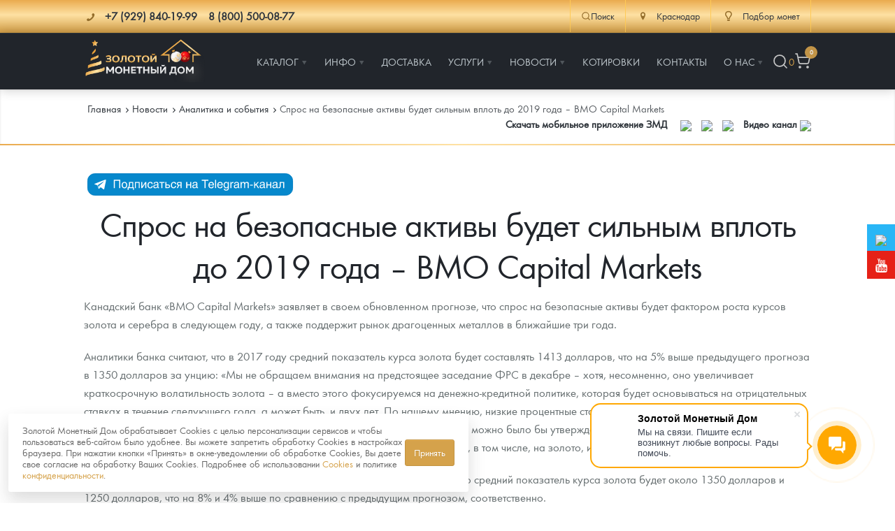

--- FILE ---
content_type: text/html; charset=UTF-8
request_url: https://krasnodar.zoloto-md.ru/info/analytics5455-spros-na-bezopasnyie-aktivyi-budet-silnyim-vplot-do-2019-goda-bmo-capital-markets
body_size: 18314
content:
<!DOCTYPE html>
<html lang="ru">
<head>
            <meta charset="utf-8"/>
    <meta http-equiv="X-UA-Compatible" content="IE=edge">
    <title>Спрос на безопасные активы будет сильным вплоть до 2019 года – BMO Capital Markets</title>
    <meta name="viewport" content="width=device-width,initial-scale=1">
    
    <meta name="google-site-verification" content="LCsUj6Ep1vNmDeOeQVWChvgS5oZkI-h4ujQlXyl2dhc" />
    <meta name="google-site-verification" content="smbiL0mYn8auLigCtB3cixLbe89mowSoChXy7cZnzUQ" />
    <meta name="google-site-verification" content="95_C0BBLw8UzOpr71s3WWj7DK54vKelCeHabQp2UsQc" />
    <meta name="google-site-verification" content="ID7maLpgFunreyVACSMMwSNiOVTA31Ear5Cmtl27F5g" />
    <meta name="facebook-domain-verification" content="zoandpdkawzf2ifk7cp478bd6pkfy2" />
    <meta name="yandex-verification" content="9d8fa49f419429ac" />
    <meta name="keywords" content=""/>
    <meta name="description" content="Спрос на безопасные активы будет сильным вплоть до 2019 года – BMO Capital Markets. Узнайте подробности на сайте «Золотого монетного дома»"/>
    <meta property="og:locale" content="ru_RU"/>
    <meta property="og:type" content="website"/>
    <meta property="og:url" content="/info/analytics5455-spros-na-bezopasnyie-aktivyi-budet-silnyim-vplot-do-2019-goda-bmo-capital-markets"/>
    <meta property="og:site_name" content="Золотой монетный дом"/>
    <meta property="og:title" content="Спрос на безопасные активы будет сильным вплоть до 2019 года – BMO Capital Markets"/>
    <meta property="og:keywords" content=""/>
    <meta property="og:description" content="Спрос на безопасные активы будет сильным вплоть до 2019 года – BMO Capital Markets. Узнайте подробности на сайте «Золотого монетного дома»"/>
    <link rel="apple-touch-icon" sizes="180x180" href="/assets/templates/default/images/favicon/apple-touch-icon.png">
    <link rel="icon" type="image/png" sizes="32x32" href="/assets/templates/default/images/favicon/favicon-32x32.png">
    <link rel="icon" type="image/png" sizes="16x16" href="/assets/templates/default/images/favicon/favicon-16x16.png">
    <link rel="manifest" href="/assets/templates/default/images/favicon/manifest.json">
    <link rel="mask-icon" href="/assets/templates/default/images/favicon/safari-pinned-tab.svg" color="#21252b">
    <link rel="shortcut icon" href="/assets/templates/default/images/favicon/favicon.ico">
    <meta name="msapplication-config" content="/assets/templates/default/images/favicon/browserconfig.xml">
    <meta name="theme-color" content="#ffffff">
    <link rel="image_src" href="https://krasnodar.zoloto-md.ru/assets/templates/default/images/site-image.jpg"/>
    <link rel="canonical" href="https://krasnodar.zoloto-md.ru/info/analytics5455-spros-na-bezopasnyie-aktivyi-budet-silnyim-vplot-do-2019-goda-bmo-capital-markets">
    
<script>
    window.Analytics = {
        sendYandexGoal(goalName) {
            const counters = Object.keys(window)
                .filter(key => /^yaCounter\d+$/.test(key))
                .map(key => window[key]);

            if (counters.length) {
                counters.forEach(counter => counter.reachGoal(goalName));
            } else {
                console.debug(`Нет загруженных Яндекс-счётчиков. Цель '${goalName}' не отправлена.`);
            }
        },

        sendGoogleEvent(eventName, params = {}) {
            if (typeof window.gtag === 'function') {
                gtag('event', eventName, params);
            } else {
                console.debug(`Google Analytics не загружен. Событие '${eventName}' не отправлено.`);
            }
        },
        sendGoal(name, options = {}) {
            this.sendYandexGoal(name);
            this.sendGoogleEvent(name, options);
        }
    };

    function loadAnalytics() {
        window.dataLayer = window.dataLayer || [];

        function gtag() {
            dataLayer.push(arguments);
        }

        window.gtag = gtag;

        const gaScript = document.createElement('script');
        gaScript.async = true;
        gaScript.src = 'https://www.googletagmanager.com/gtag/js?id=G-XXXXXXX'; // твой ID
        gaScript.onload = () => {
            gtag('js', new Date());
            gtag('config', 'UA-67783524-1');
        };
        document.head.appendChild(gaScript);

        const ymScript = document.createElement('script');
        ymScript.innerHTML = `
             (function (m, e, t, r, i, k, a) {
                m[i] = m[i] || function () {
                    (m[i].a = m[i].a || []).push(arguments)
                };
                m[i].l = 1 * new Date();
                for (var j = 0; j < document.scripts.length; j++) {
                    if (document.scripts[j].src === r) {
                        return;
                    }
                }
                k = e.createElement(t), a = e.getElementsByTagName(t)[0], k.async = 1, k.src = r, a.parentNode.insertBefore(k, a)
            })
            (window, document, "script", "https://mc.yandex.ru/metrika/tag.js", "ym");

            ym(19473382, "init", {
                 clickmap: true,
                trackLinks: true,
                accurateTrackBounce: true,
                webvisor: true,
                ecommerce: "dataLayer"
            });
        `;
        document.head.appendChild(ymScript);

        const vkScript = document.createElement("script");
        vkScript.type = "text/javascript";
        vkScript.async = true;
        vkScript.src = "https://vk.com/js/api/openapi.js?169";
        vkScript.onload = function () {
            if (window.VK && VK.Retargeting) {
                VK.Retargeting.Init("VK-RTRG-1569335-aO0Vg");
                VK.Retargeting.Hit();
            }
        };
        document.head.appendChild(vkScript);
    }

  //  if (localStorage.getItem('cookieConsent')) {
        loadAnalytics();
  //  }
</script>

<!-- Top100 (Kraken) Counter -->
<script>
    (function (w, d, c) {
        (w[c] = w[c] || []).push(function() {
            var options = {
                project: 7748775,
            };
            try {
                w.top100Counter = new top100(options);
            } catch(e) { }
        });
        var n = d.getElementsByTagName("script")[0],
            s = d.createElement("script"),
            f = function () { n.parentNode.insertBefore(s, n); };
        s.type = "text/javascript";
        s.async = true;
        s.src =
            (d.location.protocol == "https:" ? "https:" : "http:") +
            "//st.top100.ru/top100/top100.js";

        if (w.opera == "[object Opera]") {
            d.addEventListener("DOMContentLoaded", f, false);
        } else { f(); }
    })(window, document, "_top100q");
</script>
<noscript>
    <img src="//counter.rambler.ru/top100.cnt?pid=7748775" alt="Òîï-100" />
</noscript>
<!-- END Top100 (Kraken) Counter -->


    <link rel="stylesheet" href="/assets/templates/default/css/main.min.css?v=56"/>
    <link rel="stylesheet" href="/assets/templates/default/css/main-fix.css?v=15"/>
    <!--link rel="stylesheet" href="/assets/templates/default/css/cbk.css"-->
<link rel="stylesheet" href="/assets/components/myfavorites/css/web/default.css?v=a739fe9a" type="text/css" />
<link rel="stylesheet" href="/assets/components/minishop2/css/web/default.css?v=feebe7c354" type="text/css" />
<link rel="stylesheet" href="/assets/components/minishop2/css/web/lib/jquery.jgrowl.min.css" type="text/css" />
<script>miniShop2Config = {"close_all_message":"\u0437\u0430\u043a\u0440\u044b\u0442\u044c \u0432\u0441\u0435","cssUrl":"\/assets\/components\/minishop2\/css\/web\/","jsUrl":"\/assets\/components\/minishop2\/js\/web\/","actionUrl":"\/assets\/components\/minishop2\/action.php","ctx":"web","price_format":[2,"."," "],"price_format_no_zeros":true,"weight_format":[3,"."," "],"weight_format_no_zeros":true};</script>
<link rel="stylesheet" href="/assets/components/msinshopnotify/css/web/default.min.css" type="text/css" />
</head>
<body class="page-inner">
<div class="pi-header">
    <!-- header-top -->
    <div class="header-top pi-section-w pi-section-base">
        <div class="pi-section pi-row-sm">
            <div class="pi-row-block pi-row-block-txt phones">
                <i class="pi-row-block-icon icon-phone pi-text-dark"></i>
                <span itemscope itemtype="http://schema.org/ContactPoint">
                <strong class="pi-text-dark phones__item">
                    <a href="tel:+" class="pi-link-dark pi-text-dark">
                    <span itemprop="telephone">+7 (929) 840-19-99</span></a> &nbsp;&nbsp;
                    <a href="/contacts" class="pi-link-dark pi-text-dark"><span itemprop="telephone">8 (800) 500-08-77</span></a>
                </strong>
                </span>
            </div>
            <div class="pi-row-block pi-pull-right">
                <div class="header-action-top">
                    <div class="header-action-top__item header-action-top__item--search">
                        <button class="search-toggle" data-search-toggle>
                            <svg xmlns="http://www.w3.org/2000/svg" width="20" height="20" viewBox="0 0 24 24" fill="none" stroke="currentColor" stroke-width="1.75" stroke-linecap="round" stroke-linejoin="round" class="lucide lucide-search"><circle cx="11" cy="11" r="8"/><path d="m21 21-4.3-4.3"/></svg>Поиск
                        </button>
                    </div>
                    <div class="header-action-top__item">
                            <div>
        <a href="#" class="dropdown">
            <i class="pi-text-dark pi-row-block-icon icon-location"></i>
            <span class="pi-text-dark">Краснодар</span></a>
        <div class="dropdown_list">
            <ul>
                                    <li><a href="https://zoloto-md.ru/info/analytics5455-spros-na-bezopasnyie-aktivyi-budet-silnyim-vplot-do-2019-goda-bmo-capital-markets" data-affiliate-switch="13"><span>Москва</span></a>
                    </li>
                                    <li><a href="https://himki.zoloto-md.ru/info/analytics5455-spros-na-bezopasnyie-aktivyi-budet-silnyim-vplot-do-2019-goda-bmo-capital-markets" data-affiliate-switch="1"><span>Химки</span></a>
                    </li>
                                    <li><a href="https://mytishchi.zoloto-md.ru/info/analytics5455-spros-na-bezopasnyie-aktivyi-budet-silnyim-vplot-do-2019-goda-bmo-capital-markets" data-affiliate-switch="2"><span>Мытищи</span></a>
                    </li>
                                    <li><a href="https://spb.zoloto-md.ru/info/analytics5455-spros-na-bezopasnyie-aktivyi-budet-silnyim-vplot-do-2019-goda-bmo-capital-markets" data-affiliate-switch="4"><span>Санкт-Петербург</span></a>
                    </li>
                                    <li><a href="https://nizhniy-novgorod.zoloto-md.ru/info/analytics5455-spros-na-bezopasnyie-aktivyi-budet-silnyim-vplot-do-2019-goda-bmo-capital-markets" data-affiliate-switch="7"><span>Нижний Новгород</span></a>
                    </li>
                                    <li><a href="https://rnd.zoloto-md.ru/info/analytics5455-spros-na-bezopasnyie-aktivyi-budet-silnyim-vplot-do-2019-goda-bmo-capital-markets" data-affiliate-switch="30"><span>Ростов-на-Дону</span></a>
                    </li>
                                    <li><a href="https://kazan.zoloto-md.ru/info/analytics5455-spros-na-bezopasnyie-aktivyi-budet-silnyim-vplot-do-2019-goda-bmo-capital-markets" data-affiliate-switch="5"><span>Казань</span></a>
                    </li>
                                    <li><a href="https://sevastopol.zoloto-md.ru/info/analytics5455-spros-na-bezopasnyie-aktivyi-budet-silnyim-vplot-do-2019-goda-bmo-capital-markets" data-affiliate-switch="8"><span>Севастополь</span></a>
                    </li>
                                    <li><a href="https://ekaterinburg.zoloto-md.ru/info/analytics5455-spros-na-bezopasnyie-aktivyi-budet-silnyim-vplot-do-2019-goda-bmo-capital-markets" data-affiliate-switch="3"><span>Екатеринбург</span></a>
                    </li>
                                    <li><a href="https://krasnodar.zoloto-md.ru/info/analytics5455-spros-na-bezopasnyie-aktivyi-budet-silnyim-vplot-do-2019-goda-bmo-capital-markets" data-affiliate-switch="38"><span>Красноярск</span></a>
                    </li>
                                    <li><a href="https://krasnodar.zoloto-md.ru/info/analytics5455-spros-na-bezopasnyie-aktivyi-budet-silnyim-vplot-do-2019-goda-bmo-capital-markets" data-affiliate-switch="31"><span>Иркутск</span></a>
                    </li>
                            </ul>
        </div>
    </div>
                    </div>
                    <!--<div class="header-action-top__item">
                        <a href="/fond-zolota">
                            <i class="pi-row-block-icon icon-database pi-text-dark"></i>
                            <span class="pi-text-dark">Фонд золота</span></a>
                    </div>-->
                    <div class="header-action-top__item">
                        <a href="/specz-predlozheniya/selection-coins"><i class="pi-row-block-icon icon-lamp pi-text-dark"></i> <span class="pi-text-dark">Подбор монет</span></a>
                    </div>
                </div>
            </div>
        </div>
    </div>
    <!-- /.header-top -->
    <!-- header-bottom -->
    <div class="pi-header-sticky">
        <div class="pi-section-w pi-section-dark pi-shadow-bottom pi-border-top-light pi-row-reducible">
            <?php echo $header_top; ?>
            <div class="pi-section pi-row-lg">
                <div class="pi-row-block pi-row-block-logo"><a href="/"><img src="/assets/templates/default/images/logo-newyear_2024.png" alt="Золотой монетный дом" style="max-height: 70px;"></a>
                </div>
                <div class="pi-row-block pi-pull-right" style="margin: 0;">
                    <!-- menu -->
<ul class="pi-simple-menu pi-has-hover-border pi-full-height">
    <li class="pi-has-dropdown">
    <a href="/catalog" title="Каталог"><span >Каталог</span></a>
    <ul class="pi-submenu pi-has-border pi-items-have-borders pi-has-shadow pi-submenu-dark">
    <li >
    <a href="https://zoloto-md.ru/catalog" title="Каталог Монет"><span >Каталог Монет</span></a>
    
</li><li class="pi-has-dropdown">
    <a href="/bullion-coins" title="Инвестиционные монеты"><span >Инвестиционные монеты</span></a>
    <ul class="pi-submenu pi-has-border pi-items-have-borders pi-has-shadow pi-submenu-dark">
    <li >
    <a href="/bullion-coins/i-rossiya-i-sssr" title="Монеты Россия и СССР"><span >Монеты Россия и СССР</span></a>
    
</li><li >
    <a href="/bullion-coins/i-inostrannyye" title="Иностранные"><span >Иностранные</span></a>
    
</li>
</ul>
</li><li class="pi-has-dropdown">
    <a href="/memorable-coins" title="Памятные и старинные монеты"><span >Памятные и старинные монеты</span></a>
    <ul class="pi-submenu pi-has-border pi-items-have-borders pi-has-shadow pi-submenu-dark">
    <li class="pi-has-dropdown">
    <a href="/memorable-coins/p-rossiya-i-sssr" title="Памятные монеты России и СССР"><span >Памятные монеты России и СССР</span></a>
    <ul class="pi-submenu pi-has-border pi-items-have-borders pi-has-shadow pi-submenu-dark">
    <li >
    <a href="/memorable-coins/p-rossiya-i-sssr/p-sarskaya-rossiya" title="Монеты Царской России"><span >Монеты Царской России</span></a>
    
</li>
</ul>
</li><li >
    <a href="/memorable-coins/p-monety-stran-mira-posle-1950g" title="Монеты стран мира после 1950г"><span >Монеты стран мира после 1950г</span></a>
    
</li>
</ul>
</li><li >
    <a href="/catalog/coins-zmd" title="Монеты и жетоны ЗМД"><span >Монеты и жетоны ЗМД</span></a>
    
</li><li >
    <a href="https://zoloto-md.ru/georgij-pobedonosecz?utm_term=menu_razdel_GP" title="Георгий Победоносец"><span >Георгий Победоносец</span></a>
    
</li><li >
    <a href="https://zoloto-md.ru/zolotoj-chervonecz-seyatel" title="Золотой червонец Сеятель"><span >Золотой червонец Сеятель</span></a>
    
</li><li >
    <a href="/related-products" title="Аксессуары"><span >Аксессуары</span></a>
    
</li><li >
    <a href="/catalog/god-loshadi-2026" title="Год Лошади"><span >Год Лошади</span></a>
    
</li><li >
    <a href="/catalog/yuvelirnyie-izdeliya" title="Ювелирные изделия"><span >Ювелирные изделия</span></a>
    
</li><li >
    <a href="/catalog/monetyi-znaki-zodiaka" title="Монеты "Знаки зодиака""><span >Монеты "Знаки зодиака"</span></a>
    
</li><li >
    <a href="/memorable-coins/naboryi" title="Наборы подарочных и коллекционных монет"><span >Наборы подарочных и коллекционных монет</span></a>
    
</li><li >
    <a href="/catalog/monetyi-i-zhetonyi-iz-nedragoczennyix-metallov" title="Монеты и жетоны из недрагоценных металлов"><span >Монеты и жетоны из недрагоценных металлов</span></a>
    
</li><li >
    <a href="/specz-predlozheniya/gold-bars" title="Золотые слитки"><span >Золотые слитки</span></a>
    
</li><li >
    <a href="/catalog/books" title="Книги по нумизматике"><span >Книги по нумизматике</span></a>
    
</li>
</ul>
</li><li class="pi-has-dropdown">
    <a href="/informacziya" title="Инфо"><span >Инфо</span></a>
    <ul class="pi-submenu pi-has-border pi-items-have-borders pi-has-shadow pi-submenu-dark">
    <li >
    <a href="/make-order-info" title="Как сделать заказ"><span >Как сделать заказ</span></a>
    
</li><li >
    <a href="/authenticity-coins" title="Подлинность монет"><span >Подлинность монет</span></a>
    
</li><li >
    <a href="/club-zmd" title="Клуб ЗМД"><span >Клуб ЗМД</span></a>
    
</li><li >
    <a href="/guarantees" title="Гарантии"><span >Гарантии</span></a>
    
</li><li class="pi-has-dropdown">
    <a href="/redemption-coins" title="Выкуп монет"><span >Выкуп монет</span></a>
    <ul class="pi-submenu pi-has-border pi-items-have-borders pi-has-shadow pi-submenu-dark">
    <li >
    <a href="/redemption-coins/serebryanyix-monet" title="Выкуп серебряных монет"><span >Выкуп серебряных монет</span></a>
    
</li>
</ul>
</li><li >
    <a href="/faq" title="Вопрос - ответ"><span >Вопрос - ответ</span></a>
    
</li><li >
    <a href="/informacziya/pamiatka" title="Памятка для работы с монетами из драгметаллов"><span >Памятка для работы с монетами из драгметаллов</span></a>
    
</li><li >
    <a href="/informacziya/usloviya-vozvrata" title="Условия возврата"><span >Условия возврата</span></a>
    
</li><li >
    <a href="/coins" title="Монеты"><span >Монеты</span></a>
    
</li><li >
    <a href="/informacziya/privacy-policy" title="Политика конфиденциальности"><span >Политика конфиденциальности</span></a>
    
</li><li >
    <a href="/informacziya/policy-cookies" title="Политика использования Cookies"><span >Политика использования Cookies</span></a>
    
</li><li >
    <a href="/informacziya/personal-data" title="Положение по обработке и защите персональных данных"><span >Положение по обработке и защите персональных данных</span></a>
    
</li>
</ul>
</li><li >
    <a href="/delivery" title="Доставка"><span >Доставка</span></a>
    
</li><li class="pi-has-dropdown">
    <a href="https://zoloto-md.ru/specz-predlozheniya/selection-coins" title="Услуги"><span >Услуги</span></a>
    <ul class="pi-submenu pi-has-border pi-items-have-borders pi-has-shadow pi-submenu-dark">
    <li >
    <a href="/specz-predlozheniya/selection-coins" title="Подбор монет"><span  class="icon-lamp">Подбор монет</span></a>
    
</li><li >
    <a href="/specz-predlozheniya/akczii" title="Информация"><span >Информация</span></a>
    
</li><li >
    <a href="/specz-predlozheniya/rasprodazha" title="Распродажа монет и жетонов"><span >Распродажа монет и жетонов</span></a>
    
</li>
</ul>
</li><li class="pi-has-dropdown">
    <a href="/info" title="Новости"><span >Новости</span></a>
    <ul class="pi-submenu pi-has-border pi-items-have-borders pi-has-shadow pi-submenu-dark">
    <li >
    <a href="/info/analytics" title="Аналитика и события"><span >Аналитика и события</span></a>
    
</li><li >
    <a href="/info/articles" title="Cтатьи"><span >Cтатьи</span></a>
    
</li>
</ul>
</li><li >
    <a href="/quotes-online" title="Котировки"><span >Котировки</span></a>
    
</li><li >
    <a href="/contacts" title="Контакты"><span >Контакты</span></a>
    
</li><li class="pi-has-dropdown">
    <a href="/about" title="О нас"><span >О нас</span></a>
    <ul class="pi-submenu pi-has-border pi-items-have-borders pi-has-shadow pi-submenu-dark">
    <li >
    <a href="/choose-store" title="Наши преимущества"><span >Наши преимущества</span></a>
    
</li><li >
    <a href="/about/pismo-direktoru" title="Письмо директору"><span >Письмо директору</span></a>
    
</li><li >
    <a href="/about/press-sluzhba" title="Пресс-служба"><span >Пресс-служба</span></a>
    
</li>
</ul>
</li>
    <li class="header-action header-action__right">
        <button class="header-action__item search-toggle" data-search-toggle title="Поиск">
            <svg xmlns="http://www.w3.org/2000/svg" width="24" height="24" viewBox="0 0 24 24" fill="none" stroke="currentColor" stroke-width="1.75" stroke-linecap="round" stroke-linejoin="round" class="lucide lucide-search"><circle cx="11" cy="11" r="8"/><path d="m21 21-4.3-4.3"/></svg>
        </button>
        <div class="favorite-counter">
<a href="/favorites" class="myfavorites-counter" data-myfavorites-counter="" title="Избранное">
    <div class="counter-value" data-value>0</div>
</a>
</div>
        <!-- mini-cart -->
<div class="mini-cart">
    <a href="/cart" title="Корзина">
        <svg xmlns="http://www.w3.org/2000/svg" width="24" height="24" viewBox="0 0 24 24" fill="none" stroke="currentColor" stroke-width="1.75" stroke-linecap="round" stroke-linejoin="round" class="lucide lucide-shopping-cart"><circle cx="8" cy="21" r="1"/><circle cx="19" cy="21" r="1"/><path d="M2.05 2.05h2l2.66 12.42a2 2 0 0 0 2 1.58h9.78a2 2 0 0 0 1.95-1.57l1.65-7.43H5.12"/></svg>
        <span class="ms2_total_count">0</span>
    </a>
</div>
<!-- /.mini-cart -->
    </li>
</ul>
<!-- /.menu -->
                </div>
                <div class="pi-row-block pi-pull-right mobile-menu-toggler">
                    <button class="btn pi-btn pi-btn-dark pi-btn-no-border pi-shadow pi-mobile-menu-toggler"
                            data-target="#pi-mobile-menu-5"><i class="icon-menu pi-text-center"></i></button>
                </div>
                <div class="header-action header-action__mobile">
                    <button class="header-action__item search-toggle" data-search-toggle title="Поиск">
                        <svg xmlns="http://www.w3.org/2000/svg" width="24" height="24" viewBox="0 0 24 24" fill="none" stroke="currentColor" stroke-width="1.75" stroke-linecap="round" stroke-linejoin="round" class="lucide lucide-search"><circle cx="11" cy="11" r="8"/><path d="m21 21-4.3-4.3"/></svg>
                    </button>
                    <div class="favorite-counter">
<a href="/favorites" class="myfavorites-counter" data-myfavorites-counter="" title="Избранное">
    <div class="counter-value" data-value>0</div>
</a>
</div>
                    <!-- mini-cart -->
<div class="mini-cart">
    <a href="/cart" title="Корзина">
        <svg xmlns="http://www.w3.org/2000/svg" width="24" height="24" viewBox="0 0 24 24" fill="none" stroke="currentColor" stroke-width="1.75" stroke-linecap="round" stroke-linejoin="round" class="lucide lucide-shopping-cart"><circle cx="8" cy="21" r="1"/><circle cx="19" cy="21" r="1"/><path d="M2.05 2.05h2l2.66 12.42a2 2 0 0 0 2 1.58h9.78a2 2 0 0 0 1.95-1.57l1.65-7.43H5.12"/></svg>
        <span class="ms2_total_count">0</span>
    </a>
</div>
<!-- /.mini-cart -->
                </div>
                <!-- menu-mobile -->
<div id="pi-mobile-menu-5" class="pi-section-menu-mobile-w pi-section-dark">
    <div class="pi-section-menu-mobile">
        <form class="form-inline pi-search-form-wide ng-pristine ng-valid" action="/search" method="get">
            <div class="pi-input-with-icon">
                <div class="pi-input-icon"><i class="icon-search-1"></i></div>
                <input name="query" value="" placeholder="Поиск..." class="form-control pi-input-wide">
            </div>
        </form>
        <ul class="pi-menu-mobile pi-menu-mobile-dark">
            <li>
    <a href="/catalog" title="Каталог" ><span>Каталог</span></a>
    <!-- mobile-subnav -->
    <ul style="height: 0px;">
        <li>
    <a href="https://zoloto-md.ru/catalog" title="Каталог Монет" ><span>Каталог Монет</span></a>
    
</li><li>
    <a href="/bullion-coins" title="Инвестиционные монеты" ><span>Инвестиционные монеты</span></a>
    <!-- mobile-subnav -->
    <ul style="height: 0px;">
        <li>
    <a href="/bullion-coins/i-rossiya-i-sssr" title="Монеты Россия и СССР" ><span>Монеты Россия и СССР</span></a>
    
</li><li>
    <a href="/bullion-coins/i-inostrannyye" title="Иностранные" ><span>Иностранные</span></a>
    
</li>
    </ul>
<!-- /.mobile-subnav -->
</li><li>
    <a href="/memorable-coins" title="Памятные и старинные монеты" ><span>Памятные и старинные монеты</span></a>
    <!-- mobile-subnav -->
    <ul style="height: 0px;">
        <li>
    <a href="/memorable-coins/p-rossiya-i-sssr" title="Памятные монеты России и СССР" ><span>Памятные монеты России и СССР</span></a>
    <!-- mobile-subnav -->
    <ul style="height: 0px;">
        <li>
    <a href="/memorable-coins/p-rossiya-i-sssr/p-sarskaya-rossiya" title="Монеты Царской России" ><span>Монеты Царской России</span></a>
    
</li>
    </ul>
<!-- /.mobile-subnav -->
</li><li>
    <a href="/memorable-coins/p-monety-stran-mira-posle-1950g" title="Монеты стран мира после 1950г" ><span>Монеты стран мира после 1950г</span></a>
    
</li>
    </ul>
<!-- /.mobile-subnav -->
</li><li>
    <a href="/catalog/coins-zmd" title="Монеты и жетоны ЗМД" ><span>Монеты и жетоны ЗМД</span></a>
    
</li><li>
    <a href="https://zoloto-md.ru/georgij-pobedonosecz?utm_term=menu_razdel_GP" title="Георгий Победоносец" ><span>Георгий Победоносец</span></a>
    
</li><li>
    <a href="https://zoloto-md.ru/zolotoj-chervonecz-seyatel" title="Золотой червонец Сеятель" ><span>Золотой червонец Сеятель</span></a>
    
</li><li>
    <a href="/related-products" title="Аксессуары" ><span>Аксессуары</span></a>
    
</li><li>
    <a href="/catalog/god-loshadi-2026" title="Год Лошади" ><span>Год Лошади</span></a>
    
</li><li>
    <a href="/catalog/yuvelirnyie-izdeliya" title="Ювелирные изделия" ><span>Ювелирные изделия</span></a>
    
</li><li>
    <a href="/catalog/monetyi-znaki-zodiaka" title="Монеты "Знаки зодиака"" ><span>Монеты "Знаки зодиака"</span></a>
    
</li><li>
    <a href="/memorable-coins/naboryi" title="Наборы подарочных и коллекционных монет" ><span>Наборы подарочных и коллекционных монет</span></a>
    
</li><li>
    <a href="/catalog/monetyi-i-zhetonyi-iz-nedragoczennyix-metallov" title="Монеты и жетоны из недрагоценных металлов" ><span>Монеты и жетоны из недрагоценных металлов</span></a>
    
</li><li>
    <a href="/specz-predlozheniya/gold-bars" title="Золотые слитки" ><span>Золотые слитки</span></a>
    
</li><li>
    <a href="/catalog/books" title="Книги по нумизматике" ><span>Книги по нумизматике</span></a>
    
</li>
    </ul>
<!-- /.mobile-subnav -->
</li><li>
    <a href="/informacziya" title="Инфо" ><span>Инфо</span></a>
    <!-- mobile-subnav -->
    <ul style="height: 0px;">
        <li>
    <a href="/make-order-info" title="Как сделать заказ" ><span>Как сделать заказ</span></a>
    
</li><li>
    <a href="/authenticity-coins" title="Подлинность монет" ><span>Подлинность монет</span></a>
    
</li><li>
    <a href="/club-zmd" title="Клуб ЗМД" ><span>Клуб ЗМД</span></a>
    
</li><li>
    <a href="/guarantees" title="Гарантии" ><span>Гарантии</span></a>
    
</li><li>
    <a href="/redemption-coins" title="Выкуп монет" ><span>Выкуп монет</span></a>
    <!-- mobile-subnav -->
    <ul style="height: 0px;">
        <li>
    <a href="/redemption-coins/serebryanyix-monet" title="Выкуп серебряных монет" ><span>Выкуп серебряных монет</span></a>
    
</li>
    </ul>
<!-- /.mobile-subnav -->
</li><li>
    <a href="/faq" title="Вопрос - ответ" ><span>Вопрос - ответ</span></a>
    
</li><li>
    <a href="/informacziya/pamiatka" title="Памятка для работы с монетами из драгметаллов" ><span>Памятка для работы с монетами из драгметаллов</span></a>
    
</li><li>
    <a href="/informacziya/usloviya-vozvrata" title="Условия возврата" ><span>Условия возврата</span></a>
    
</li><li>
    <a href="/coins" title="Монеты" ><span>Монеты</span></a>
    
</li><li>
    <a href="/informacziya/privacy-policy" title="Политика конфиденциальности" ><span>Политика конфиденциальности</span></a>
    
</li><li>
    <a href="/informacziya/policy-cookies" title="Политика использования Cookies" ><span>Политика использования Cookies</span></a>
    
</li><li>
    <a href="/informacziya/personal-data" title="Положение по обработке и защите персональных данных" ><span>Положение по обработке и защите персональных данных</span></a>
    
</li>
    </ul>
<!-- /.mobile-subnav -->
</li><li>
    <a href="/delivery" title="Доставка" ><span>Доставка</span></a>
    
</li><li>
    <a href="https://zoloto-md.ru/specz-predlozheniya/selection-coins" title="Услуги" ><span>Услуги</span></a>
    <!-- mobile-subnav -->
    <ul style="height: 0px;">
        <li>
    <a href="/specz-predlozheniya/selection-coins" title="Подбор монет" icon-lamp><span>Подбор монет</span></a>
    
</li><li>
    <a href="/specz-predlozheniya/akczii" title="Информация" ><span>Информация</span></a>
    
</li><li>
    <a href="/specz-predlozheniya/rasprodazha" title="Распродажа монет и жетонов" ><span>Распродажа монет и жетонов</span></a>
    
</li>
    </ul>
<!-- /.mobile-subnav -->
</li><li>
    <a href="/info" title="Новости" ><span>Новости</span></a>
    <!-- mobile-subnav -->
    <ul style="height: 0px;">
        <li>
    <a href="/info/analytics" title="Аналитика и события" ><span>Аналитика и события</span></a>
    
</li><li>
    <a href="/info/articles" title="Cтатьи" ><span>Cтатьи</span></a>
    
</li>
    </ul>
<!-- /.mobile-subnav -->
</li><li>
    <a href="/quotes-online" title="Котировки" ><span>Котировки</span></a>
    
</li><li>
    <a href="/contacts" title="Контакты" ><span>Контакты</span></a>
    
</li><li>
    <a href="/about" title="О нас" ><span>О нас</span></a>
    <!-- mobile-subnav -->
    <ul style="height: 0px;">
        <li>
    <a href="/choose-store" title="Наши преимущества" ><span>Наши преимущества</span></a>
    
</li><li>
    <a href="/about/pismo-direktoru" title="Письмо директору" ><span>Письмо директору</span></a>
    
</li><li>
    <a href="/about/press-sluzhba" title="Пресс-служба" ><span>Пресс-служба</span></a>
    
</li>
    </ul>
<!-- /.mobile-subnav -->
</li>
        </ul>
    </div>
</div>
<!-- /.menu-mobile -->
            </div>
        </div>
    </div>
    <!-- /.header-bottom -->
</div>
<div class="search-bar">
    <div class="search-bar__inner">
        <div class="pi-section">
            <div class="pi-row">
                <div class="pi-col-lg-12" itemscope itemtype="https://schema.org/WebSite">
                    <meta itemprop="url" content="https://zoloto-md.ru/"/>
                    <form id="form-search" action="/search" method="get" class="search-bar__form"  itemprop="potentialAction" itemscope itemtype="https://schema.org/SearchAction">
                        <meta itemprop="target" content="https://zoloto-md.ru/search?query={ query }"/>
                        <div class="search-bar__content">
                            <input id="input-search" itemprop="query-input"  type="text" class="search-bar__input form-control" name="query" value="" placeholder="Поиск..." aria-label="Поиск..." aria-describedby="btn-search">
                            <button type="button" id="btn-voice-search" class="search-bar__btn search-bar__btn--voice" title="Голосовой ввод">
                                <svg xmlns="http://www.w3.org/2000/svg" width="24" height="24" viewBox="0 0 24 24" fill="none" stroke="currentColor" stroke-width="1.75" stroke-linecap="round" stroke-linejoin="round" class="lucide lucide-mic"><path d="M12 2a3 3 0 0 0-3 3v7a3 3 0 0 0 6 0V5a3 3 0 0 0-3-3Z"/><path d="M19 10v2a7 7 0 0 1-14 0v-2"/><line x1="12" x2="12" y1="19" y2="22"/></svg>
                            </button>
                            <button id="btn-search" class="search-bar__btn search-bar__btn--submit" type="submit" title="Искать">
                                <svg xmlns="http://www.w3.org/2000/svg" width="24" height="24" viewBox="0 0 24 24" fill="none" stroke="currentColor" stroke-width="1.75" stroke-linecap="round" stroke-linejoin="round" class="lucide lucide-search"><circle cx="11" cy="11" r="8"/><path d="m21 21-4.3-4.3"/></svg>
                            </button>
                        </div>
                        <div class="search-bar__suggestion suggestion"></div>
                    </form>
                </div>
            </div>
        </div>
    </div>
    <div class="search-bar__overlay"></div>
</div>
<!-- breadcrumb -->
<div class="pi-section-w section-breadcrumb pi-section-base pi-section-base-gradient pi-shadow-inside">
    <div class="pi-texture" ></div>
    <div class="pi-section pi-section-md pi-titlebar  pi-titlebar-small">
        <div class="pi-breadcrumb" itemscope itemtype="http://schema.org/BreadcrumbList" style="overflow: hidden">
            <ul>
                <li><a href="/">Главная</a></li><li><span itemscope itemprop="itemListElement" itemtype="http://schema.org/ListItem"><a href="/info" itemprop="item"><span itemprop="name">Новости</span><meta itemprop="position" content="2" /></a></span></li><li><span itemscope itemprop="itemListElement" itemtype="http://schema.org/ListItem"><a href="/info/analytics" itemprop="item"><span itemprop="name">Аналитика и события</span><meta itemprop="position" content="3" /></a></span></li><li class="active"><span itemscope itemprop="itemListElement" itemtype="http://schema.org/ListItem"><a href="/info/analytics5455-spros-na-bezopasnyie-aktivyi-budet-silnyim-vplot-do-2019-goda-bmo-capital-markets" itemprop="item" style="pointer-events: none; cursor: default; color: #f6decd;"><span itemprop="name">Спрос на безопасные активы будет сильным вплоть до 2019 года – BMO Capital Markets</span><meta itemprop="position" content="4" /></a></span></li>
            </ul>
            <div style="float: right;" class="app-breadcrumb-link pi-hidden-xs"><span style="color:#2e343a; font-weight: 800; margin-right: 15px">Скачать мобильное приложение ЗМД</span>
                <a href="https://apps.apple.com/ru/app/%D0%B7%D0%BC%D0%B4-%D0%BC%D0%BE%D0%BD%D0%B5%D1%82%D1%8B-%D0%B7%D0%BE%D0%BB%D0%BE%D1%82%D0%BE-%D0%B8-%D1%81%D0%B5%D1%80%D0%B5%D0%B1%D1%80%D0%BE/id1553053326#?platform=iphone" target="_blank" style="font-size: 18px; color:#2e343a; margin-right: 10px"><img
                        src="/assets/uploads/icon/apple.svg" height="22px" style="filter: drop-shadow( 0 0 .5px rgba(0, 0, 0, .5));"></a>
                <a href="https://play.google.com/store/apps/details?id=com.kalita.coinmaster" target="_blank" style="font-size: 18px; color:#2e343a;"><img
                        src="/assets/uploads/icon/android.svg" height="22px" style="filter: drop-shadow( 0 0 .5px rgba(0, 0, 0, .5));"></a>
                <a href="https://apps.rustore.ru/app/com.kalita.coinmaster" target="_blank" style="font-size: 18px; color:#2e343a;"><img
                        src="/assets/uploads/icon/rustore.ic.png" height="22px" style="filter: drop-shadow( 0 0 .5px rgba(0, 0, 0, .5));padding-left: 10px;"></a>
                <a href="https://www.youtube.com/channel/UCwNF2hbyDvGNmbwqApJV3Hw" target="_blank" style="font-weight: 800; color:#2e343a; margin-left: 10px;">Видео канал
                    <img src="/assets/uploads/icon/live.gif" height="22"/>
                </a>
            </div>
        </div>
    </div>
</div>
<!-- /.breadcrumb  $kfAD-->
<div id="page" class="page">
    <div class="pi-section pi-section-white pi-padding-top-30 lead-17">
        <div class="pi-row">
            <div class="pi-col-lg-12">
                <div class="pi-padding-top-10 pi-padding-bottom-10">
    <a href="https://t.me/zmd_ru" target="_blank" class="btn-tg"><img src="/assets/templates/default/icons/btn_tg.svg" width="304" height="32"></a>
</div>
				<h1>Спрос на безопасные активы будет сильным вплоть до 2019 года – BMO Capital Markets</h1>
                <p>
	Канадский банк «BMO Capital Markets» заявляет в своем обновленном прогнозе, что спрос на безопасные активы будет фактором роста курсов золота и серебра в следующем году, а также поддержит рынок драгоценных металлов в ближайшие три года.</p>
<p>
	Аналитики банка считают, что в 2017 году средний показатель курса золота будет составлять 1413 долларов, что на 5% выше предыдущего прогноза в 1350 долларов за унцию: «Мы не обращаем внимания на предстоящее заседание ФРС в декабре – хотя, несомненно, оно увеличивает краткосрочную волатильность золота – а вместо этого фокусируемся на денежно-кредитной политике, которая будет основываться на отрицательных ставках в течение следующего года, а может быть, и двух лет. По нашему мнению, низкие процентные ставки не приводят к восстановлению экономики, хотя с точки зрения теории они должны к этому приводить. Конечно, можно было бы утверждать, что адаптивная политика предотвращает возникновение рецессии, но даже в таком случае, спрос на безопасные активы, в том числе, на золото, имеет хорошую поддержку».</p>
<p>
	В то же время банк пересмотрел свой прогноз на 2018 и 2019 гг., указывая, что средний показатель курса золота будет около 1350 долларов и 1250 долларов, что на 8% и 4% выше по сравнению с предыдущим прогнозом, соответственно.</p>
<p>
	Хотя цены в 2018 году будут меньше цен в 2017 году, аналитик Джессика Фан в интервью «Kitco News», сказала, что текущий прогноз предполагает ситуацию «низких процентных ставок», которая предоставит возможность курсу драгоценных металлов расти выше: «Ралли золота еще далеко от окончания и мы ожидаем, что оно продолжится в 2017-2018 гг.».</p>
<p>
	Наряду с более оптимистическим прогнозом по золоту, в банке ожидают, что курс серебра будет в среднем держаться уровня 23,63 долларов за унцию в 2017 году, что на 13% выше предыдущего прогноза в 20,88 долларов. Что касается 2018 года, то средним показателем курса серебра станет 20,25 долларов за унцию, что на 7% выше по сравнению с предыдущей версией прогноза. Прогноз банка на 2019 год остался неизменным – 19 долларов.</p>
<p>
	Аналитики банка также отметили, что низкие процентные ставки вынуждают инвесторов искать активы с высокой доходностью. Аналитики считают, что этот фактор является положительным для золота и серебра, так как эти драгоценные металлы будут использоваться в качестве инструмента хеджирования против волатильности фондовых рынков.</p>
            </div>
        </div>
    </div>
</div>
<div id="footer" class="footer pi-section-w pi-border-bottom pi-border-top-light pi-section-dark">
    <div class="pi-section pi-padding-bottom-10">
        <div class="pi-row">
            <div class="pi-col-md-6 pi-col-sm-6 pi-padding-bottom-30">
                <p class="footer-h6 pi-margin-bottom-25 pi-weight-700 pi-uppercase pi-letter-spacing">Контакты</p>
                <span itemscope itemtype="http://schema.org/Organization">
                <span itemprop="name" style="display:none;">Золотой монетный дом (Москва)</span>
                <ul class="pi-list-with-icons pi-list-big-margins">
                    <li>
                        <span itemprop="address" itemscope itemtype="http://schema.org/PostalAddress">
                        <span class="pi-bullet-icon"><i class="icon-location"></i></span><strong>Адрес:</strong> <span itemprop="postalCode">г. Краснодар, 350015</span>, <span itemprop="addressLocality">ул. Янковского, д. 169 (БЦ «Изумруд»), 1 этаж, офис 109</span>
                        </span>
                    </li>
                    <li>
                        <span class="pi-bullet-icon"><i class="icon-location"></i></span><strong>Выкуп монет:</strong><span> г. Москва, ул. Авиамоторная, д.12 (бизнес-центр Деловой дом Лефортово), 7 этаж, офис 713
                        </span>
                    </li>
                    <li>
                        <span class="pi-bullet-icon"><i class="icon-location"></i></span><strong><a href="/contacts" class="pi-link-dark">Список адресов офисов продаж в РФ</a></strong>
                    </li>
                    <li>
                        <span class="pi-bullet-icon"><i class="icon-phone"></i></span>
                        <strong>Телефон:</strong> <a href="tel:+" class="pi-text-grey"><span itemprop="telephone">+7 (929) 840-19-99</span></a>
                    </li> <li>
                        <span class="pi-bullet-icon"><i class="icon-phone"></i></span>
                        <strong>Телефон:</strong> <a href="tel:88005000877" class="pi-text-grey"><span itemprop="telephone">8 (800) 500-08-77</span></a>
                    </li>
                    <!-- <li>
                         <span class="pi-bullet-icon pi-text-lightest">
                             <svg class="icon-whatsapp" xmlns="http://www.w3.org/2000/svg" xmlns:xlink="http://www.w3.org/1999/xlink" viewBox="0 0 32 32">
             <path d=" M19.11 17.205c-.372 0-1.088 1.39-1.518 1.39a.63.63 0 0 1-.315-.1c-.802-.402-1.504-.817-2.163-1.447-.545-.516-1.146-1.29-1.46-1.963a.426.426 0 0 1-.073-.215c0-.33.99-.945.99-1.49 0-.143-.73-2.09-.832-2.335-.143-.372-.214-.487-.6-.487-.187 0-.36-.043-.53-.043-.302 0-.53.115-.746.315-.688.645-1.032 1.318-1.06 2.264v.114c-.015.99.472 1.977 1.017 2.78 1.23 1.82 2.506 3.41 4.554 4.34.616.287 2.035.888 2.722.888.817 0 2.15-.515 2.478-1.318.13-.33.244-.73.244-1.088 0-.058 0-.144-.03-.215-.1-.172-2.434-1.39-2.678-1.39zm-2.908 7.593c-1.747 0-3.48-.53-4.942-1.49L7.793 24.41l1.132-3.337a8.955 8.955 0 0 1-1.72-5.272c0-4.955 4.04-8.995 8.997-8.995S25.2 10.845 25.2 15.8c0 4.958-4.04 8.998-8.998 8.998zm0-19.798c-5.96 0-10.8 4.842-10.8 10.8 0 1.964.53 3.898 1.546 5.574L5 27.176l5.974-1.92a10.807 10.807 0 0 0 16.03-9.455c0-5.958-4.842-10.8-10.802-10.8z" fill-rule="evenodd"></path>
         </svg>
                         </span>
                         <a href="https://api.whatsapp.com/send?phone=79854115659" target="_blank" rel="nofollow">WhatsApp</a>
                     </li>-->
                    <li>
                        <span class="pi-bullet-icon"><i class="icon-mail"></i></span><strong>Email:</strong> <a href="mailto:mail@zoloto-md.ru"><span itemprop="email">mail@zoloto-md.ru</span></a>
                    </li>
                    <li>
                        <span class="pi-bullet-icon"><i class="icon-clock"></i></span>
                        <strong>Режим работы:</strong> пн-чт с 10:00 до 18:30, пятница с 10:00 до 18:00, суббота - по договоренности, воскресенье - выходной.
                    </li>
                     <li>
                        <span class="pi-bullet-icon"><i class="icon-user"></i></span>
                        <strong>Пресс-служба:</strong> <i class="icon-phone pi-text-grey"></i><a class="pi-text-grey" href="tel:89689170792">8(968) 917-07-92</a> &nbsp;&nbsp;<i class="icon-mail pi-text-base"></i><a class="pi-text-base" href="mailto:press@zoloto-md.ru">press@zoloto-md.ru</a>
                    </li>
                </ul>
                </span>
            </div>
            <div class="pi-col-md-6 pi-col-sm-6 pi-padding-bottom-30">
                <p class="footer-h6 pi-margin-bottom-25 pi-weight-700 pi-uppercase pi-letter-spacing">Написать письмо</p>
                <form class="js-form-contact zmd-form-send-mess">
                    <input type="hidden" name="controller" value="contact">
                    <input type="hidden" name="action" value="send">
                    <div class="pi-error-container"></div>
                    <div class="pi-row pi-grid-small-margins">
                        <div class="pi-col-2xs-6">
                            <div class="form-group">
                                <div class="pi-input-with-icon">
                                    <div class="pi-input-icon"><i class="icon-user"></i></div>
                                    <input class="form-control form-control-name" placeholder="Имя" name="name"
                                           required></div>
                            </div>
                        </div>
                        <div class="pi-col-2xs-6">
                            <div class="form-group">
                                <div class="pi-input-with-icon">
                                    <div class="pi-input-icon"><i class="icon-mail"></i></div>
                                    <input type="email" class="form-control form-control-email" placeholder="Email"
                                           name="email" required></div>
                            </div>
                        </div>
                    </div>
                    <div class="form-group">
                        <div class="pi-input-with-icon">
                            <div class="pi-input-icon"><i class="icon-pencil"></i></div>
                            <textarea class="form-control form-control-comments" placeholder="Сообщение" rows="3"
                                      name="message" required></textarea>
                        </div>
                    </div>
                    <div class="pi-row pi-grid-small-margins">
                        <div class="agreement">
                            Нажимая кнопку "Отправить", вы соглашаетесь <a href="/informacziya/privacy-policy">политикой конфиденциальности</a> компании.
                        </div>

                        <div class="pi-col-2xs-6">
                            <button type="submit" class="btn pi-btn-base pi-btn-no-border" onclick="Analytics.sendGoal('footer'); return true;">Отправить
                            </button>
                        </div>
                        <div class="pi-col-2xs-6" style="text-align: right">
                            <!-- <a href="#callbackwidget" class="btn pi-btn-base pi-btn-no-border" onclick="Analytics.sendGoal('callback_footer'); return true;"> <i class="icon-phone pi-icon-left"></i> Заказать звонок</a>-->
                        </div>
                    </div>

                </form>
            </div>
        </div>
    </div>
</div>

<div class="footer-middle pi-section-w pi-border-bottom pi-border-top-light pi-section-dark">
    <div class="pi-section pi-padding-bottom-10 pi-padding-top-25">
        <div class="pi-row">
            <div class="pi-col-md-3 pi-padding-bottom-25">
                <p class="footer-middle-title pi-weight-700 pi-uppercase pi-letter-spacing for-h6">
                    <a href="/catalog">Каталог</a>
                </p>
                <ul class="footer-middle-list pi-list-with-icons pi-list-icons-right-open pi-link-no-style"><li><a href="https://zoloto-md.ru/catalog">Каталог Монет</a></li><li><a href="/bullion-coins">Инвестиционные монеты</a></li><li><a href="/memorable-coins">Памятные и старинные монеты</a></li><li><a href="/catalog/coins-zmd">Монеты и жетоны ЗМД</a></li><li><a href="https://zoloto-md.ru/georgij-pobedonosecz?utm_term=menu_razdel_GP">Георгий Победоносец</a></li><li><a href="https://zoloto-md.ru/zolotoj-chervonecz-seyatel">Золотой червонец Сеятель</a></li><li><a href="/related-products">Аксессуары</a></li><li><a href="/catalog/god-loshadi-2026">Год Лошади</a></li><li><a href="/catalog/yuvelirnyie-izdeliya">Ювелирные изделия</a></li><li><a href="/catalog/monetyi-znaki-zodiaka">Монеты "Знаки зодиака"</a></li><li><a href="/memorable-coins/naboryi">Наборы подарочных и коллекционных монет</a></li><li><a href="/catalog/monetyi-i-zhetonyi-iz-nedragoczennyix-metallov">Монеты и жетоны из недрагоценных металлов</a></li><li><a href="/specz-predlozheniya/gold-bars">Золотые слитки</a></li><li><a href="/catalog/books">Книги по нумизматике</a></li></ul>
                <ul class="footer-middle-list pi-list-with-icons pi-list-icons-right-open pi-link-no-style"><li><a href="/promo">Другое</a></li></ul>
            </div>
            <div class="pi-col-md-2 pi-padding-bottom-25">
                <p class="footer-middle-title pi-weight-700 pi-uppercase pi-letter-spacing for-h6">
                    <a href="/informacziya">Информация</a>
                </p>
                <ul class="footer-middle-list pi-list-with-icons pi-list-icons-right-open pi-link-no-style"><li><a href="/delivery">Доставка</a></li><li><a href="/make-order-info">Как сделать заказ</a></li><li><a href="/authenticity-coins">Подлинность монет</a></li><li><a href="/club-zmd">Клуб ЗМД</a></li><li><a href="/guarantees">Гарантии</a></li><li><a href="/redemption-coins">Выкуп монет</a></li><li><a href="/faq">Вопрос - ответ</a></li><li><a href="/informacziya/pamiatka">Памятка для работы с монетами из драгметаллов</a></li><li><a href="/informacziya/usloviya-vozvrata">Условия возврата</a></li><li><a href="/coins">Монеты</a></li><li><a href="/informacziya/privacy-policy">Политика конфиденциальности</a></li><li><a href="/informacziya/policy-cookies">Политика использования Cookies</a></li><li><a href="/informacziya/personal-data">Положение по обработке и защите персональных данных</a></li></ul>
            </div>
            <div class="pi-col-md-3 pi-padding-bottom-25 footer-middle-col-3">
                <p class="for-h6 footer-middle-title pi-weight-700 pi-uppercase pi-letter-spacing">
                    <a href="/specz-predlozheniya">Спец предложения</a>
                </p>
                <ul class="footer-middle-list pi-list-with-icons pi-list-icons-right-open pi-link-no-style"><li><a href="/specz-predlozheniya/selection-coins">Подбор монет</a></li><li><a href="/specz-predlozheniya/akczii">Информация</a></li><li><a href="/specz-predlozheniya/rasprodazha">Распродажа монет и жетонов</a></li></ul>
            </div>
            <div class="pi-col-md-2 pi-padding-bottom-25">
                <p class="footer-middle-title pi-weight-700 pi-uppercase pi-letter-spacing for-h6">
                    <a href="/info">Новости</a>
                </p>
                <ul class="footer-middle-list pi-list-with-icons pi-list-icons-right-open pi-link-no-style">
                    <li><a href="/info/analytics">Аналитика и события</a></li><li><a href="/info/articles">Cтатьи</a></li>
                    <li><a href="/quotes-online">Котировки</a></li>
                </ul>
            </div>
            <div class="pi-col-md-2 pi-padding-bottom-30">
                <p class="footer-middle-title pi-weight-700 pi-uppercase pi-letter-spacing for-h6">
                    <a href="/about">О компании</a>
                </p>
                <ul class="footer-middle-list pi-list-with-icons pi-list-icons-right-open pi-link-no-style">
                    <li><a href="/contacts">Контакты</a></li>
                    <li><a href="/choose-store">Наши преимущества</a></li><li><a href="/about/pismo-direktoru">Письмо директору</a></li><li><a href="/about/press-sluzhba">Пресс-служба</a></li>
                </ul>
            </div>
        </div>
    </div>
</div>
<div class="footer-bottom pi-section-w pi-section-dark pi-border-top-light pi-border-bottom-strong-base">
    <div class="pi-section pi-row-lg pi-center-text-2xs pi-clearfix">
        <div class="pi-col-12 footer-middle-title pi-padding-top-30">
            <a href="/informacziya/policy-cookies">ООО "Золотой Монетный Дом" использует файлы «cookie» с целью персонализации сервисов и повышения удобства пользования веб-сайтом</a>. Если вы не хотите, чтобы ваши пользовательские данные обрабатывались, пожалуйста, ограничьте их использование в своём браузере.
        </div>
        <div class="pi-col-md-5 pi-col-md-8_ footer-bottom-left">
            <span class="copyright">© 2012-2026 Золотой монетный дом. Все права защищены</span>
        </div>
        <div class="pi-col-md-4 pi-center">
            <img src="/assets/images/pay/paykeeper.png" style="margin-top: 12px; height:30px;">
        </div>
        <div class="pi-col-md-3 footer-bottom-right">
            <ul class="pi-social-icons-simple pi-small clearFix">
                
                
                
                <li><a href="https://www.youtube.com/channel/UCwNF2hbyDvGNmbwqApJV3Hw" class="pi-social-icon-youtube" rel="nofollow"><i class="icon-youtube"></i></a></li>
                <li><a href="https://t.me/zmd_ru" class="pi-social-icon-telegram" rel="nofollow"><img src="/assets/uploads/icon/telegram_grey.svg" style="width: 20px; margin-bottom: 5px;"></a></li>
                
            </ul>
        </div>
    </div>
</div>
<!-- <div class="pi-scroll-top-arrow" data-scroll-to="0"></div> -->
<!--div class="new-year new-year--left new-year--sm"></div-->
<div class="zmd-preloader"></div>
<a href="#buy-form" data-rel="lightcase:buy"></a>
<a href="#sell-form" data-rel="lightcase:sell"></a>
<form id="buy-form" class="buy-form"></form>
<form id="sell-form" class="sell-form"></form>

<div class="social-share social-share--right social-share--md pi-hidden-sm">
    <a style="background-color:#29b6f6" class="social-share-item" href="https://t.me/zmd_ru" target="_blank" rel="nofollow"><img width="30px" src="/assets/uploads/icon/telegram2.svg"></a>
    
    
    
    <a href="https://www.youtube.com/channel/UCwNF2hbyDvGNmbwqApJV3Hw" target="_blank" class="social-share-item social-share-youtube"
                                         rel="nofollow"></a>
    
    
    
    
    

</div>

<div id="policy-cookies" class="policy-cookies">
    <div class="policy-cookies__content">Золотой Монетный Дом обрабатывает Cookies с целью персонализации сервисов и чтобы пользоваться веб-сайтом было удобнее. Вы можете запретить обработку Cookies в настройках браузера. При нажатии кнопки «Принять» в окне-уведомлении об обработке Cookies, Вы даете свое согласие на обработку Ваших Cookies.
        Подробнее об использовании <a href="/informacziya/policy-cookies" target="_blank">Cookies</a> и политике <a href="/informacziya/privacy-policy" target="_blank">конфиденциальности</a>.
    </div>
    <button id="accept-cookies" class="btn btn pi-btn-base">Принять</button>
</div>



<script src="https://www.google.com/recaptcha/api.js?render=6LcI4C0eAAAAAFFRaSoFBDNbrrRUfQg0TGpAVYNH"></script>
<script src="/assets/templates/default/js/jquery.min.js"></script>
<script src="/assets/templates/default/js/main.min.js?v=33"></script>
<script src="/assets/templates/default/js/jquery.inputmask.js"></script>
<script>
  $(document).ready(function () {
    $(".form-control-phone").inputmask("+7 - (999) 999-99-99");
  });
</script>

  
<script>
  jQuery(document).ready(function () {
    jQuery("ol  li a").each(function () {
      var elementClick = jQuery(this).attr("href");
      if (!jQuery(elementClick).length) {
        jQuery(this).hide();
      }
    });
    jQuery("ol  li a").click(function () {
      var elementClick = jQuery(this).attr("href");
      if ($(elementClick).length) {
        var destination = jQuery(elementClick).offset().top;
        var destinationFix = destination - 100;
        jQuery("html:not(:animated),body:not(:animated)").animate(
          {
            scrollTop: destinationFix,
          },
          800
        );
      }
      return false;
    });
  });
</script>
<!-- Yandex.Metrika counter -->
<script type="text/javascript">
  (function (d, w, c) {
    (w[c] = w[c] || []).push(function () {
      try {
        w.yaCounter32137485 = new Ya.Metrika({
          id: 32137485,
          clickmap: true,
          trackLinks: true,
          accurateTrackBounce: true,
          webvisor: true,
          trackHash: true,
        });
      } catch (e) {}
    });

    var n = d.getElementsByTagName("script")[0],
      s = d.createElement("script"),
      f = function () {
        n.parentNode.insertBefore(s, n);
      };
    s.type = "text/javascript";
    s.async = true;
    s.src = "https://mc.yandex.ru/metrika/watch.js";

    if (w.opera == "[object Opera]") {
      d.addEventListener("DOMContentLoaded", f, false);
    } else {
      f();
    }
  })(document, window, "yandex_metrika_callbacks");
</script>
<noscript>
  <div>
    <img
      src="https://mc.yandex.ru/watch/32137485"
      style="position: absolute; left: -9999px"
      alt=""
    />
  </div>
</noscript>
<!-- /Yandex.Metrika counter -->

<!-- Rating@Mail.ru counter -->
<script type="text/javascript">
  var _tmr = window._tmr || (window._tmr = []);
  _tmr.push({
    id: "3130184",
    type: "pageView",
    start: new Date().getTime(),
    pid: "USER_ID",
  });
  (function (d, w, id) {
    if (d.getElementById(id)) return;
    var ts = d.createElement("script");
    ts.type = "text/javascript";
    ts.async = true;
    ts.id = id;
    ts.src = "https://top-fwz1.mail.ru/js/code.js";
    var f = function () {
      var s = d.getElementsByTagName("script")[0];
      s.parentNode.insertBefore(ts, s);
    };
    if (w.opera == "[object Opera]") {
      d.addEventListener("DOMContentLoaded", f, false);
    } else {
      f();
    }
  })(document, window, "topmailru-code");
</script>
<noscript
  ><div>
    <img
      src="https://top-fwz1.mail.ru/counter?id=3130184;js=na"
      style="border: 0; position: absolute; left: -9999px"
      alt="Top.Mail.Ru"
    /></div
></noscript>
<!-- //Rating@Mail.ru counter -->

<script>
  (function (w, d, u) {
    var s = d.createElement("script");
    s.async = true;
    s.src = u + "?" + ((Date.now() / 60000) | 0);
    var h = d.getElementsByTagName("script")[0];
    h.parentNode.insertBefore(s, h);
  })(
    window,
    document,
    "https://cdn-ru.bitrix24.ru/b14153704/crm/site_button/loader_1_7pq964.js"
  );
</script>

<!-- {/literal} End Talk-Me -->

<script>
    (function(w,d,u){
        var s=d.createElement('script');s.async=true;s.src=u+'?'+(Date.now()/60000|0);
        var h=d.getElementsByTagName('script')[0];h.parentNode.insertBefore(s,h);
    })(window,document,'https://cdn-ru.bitrix24.ru/b14153704/crm/site_button/loader_13_n7ljcq.js');
</script>



<script type="text/javascript">
    
    $(function() {
        $(window).scroll(function() {
            if($(this).scrollTop() >= 400) {
                $('#toTop').fadeIn();
            } else {
                $('#toTop').fadeOut();
            }
        });
        $('#toTop').click(function() {
            $('body,html').animate({scrollTop:0},800);
        });
    });
    
</script>
<div class="topBtn btn pi-btn-base pi-hidden-xs" id="toTop" >^ Наверх</div>

<div id="msisnmodal" class="msisnmodal msisnmodal--theme" aria-hidden="true">
    <div class="msisnmodal-inner">
        <div class="msisnmodal-dialog pi-section-white" role="dialog" aria-modal="true">
            <button data-msisnmodal-close class="msisnmodal-close">Закрыть</button>
            <form>
                <h4 class="pi-text-center">Отправить запрос на отслеживание поступления товара в магазин</h4>
                <small class="pi-text-center" style="display: inline-block; margin-bottom: 15px;"><strong>Золотой монетный дом</strong> в автоматическом режиме будет отслеживать поступление выбранного товара в магазин, с последующим уведомлением клиента.</small>
                                <div class="form-group">
                    <label for="msisn-name">Имя</label>
                    <input id="msisn-name" name="name" class="form-control"
                           type="text"  required value="">
                    <small id="msisn-name-help" class="form-text text-muted"></small>
                    <div id="msisn-name-feedback" class="invalid-feedback"></div>
                </div>
                                <div class="form-group">
                    <label for="msisn-email">E-mail</label>
                    <input id="msisn-email" name="email" class="form-control"
                           type="email"  required value="">
                    <small id="msisn-email-help" class="form-text text-muted"></small>
                    <div id="msisn-email-feedback" class="invalid-feedback"></div>
                </div>
                                <div class="form-group">
                    <label for="msisn-phone">Телефон</label>
                    <input id="msisn-phone" name="phone" class="form-control"
                           type="tel"  required value="">
                    <small id="msisn-phone-help" class="form-text text-muted"></small>
                    <div id="msisn-phone-feedback" class="invalid-feedback"></div>
                </div>
                                <div class="form-group">
                    <label for="msisn-city">Город</label>
                    <input id="msisn-city" name="city" class="form-control"
                           type="text"  required value="">
                    <small id="msisn-city-help" class="form-text text-muted"></small>
                    <div id="msisn-city-feedback" class="invalid-feedback"></div>
                </div>
                                <div class="pi-text-center">
                    <button type="submit" class="btn pi-btn-base msisnmodal-submit--icon">Отправить</button>
                </div>
            </form>
        </div>
    </div>
</div>

<script type="application/ld+json">
    {
        "@context": "https://schema.org",
        "@type": "Organization",
        "url": "https://zoloto-md.ru/",
        "logo": "https://zoloto-md.ru/assets/templates/default/images/logo-white-base.png"
    }
</script>
<!--Логин в Метрике-->
<script src="/assets/components/myfavorites/js/web/default.js?v=a739fe9a"></script>
<script src="/assets/components/minishop2/js/web/default.js?v=feebe7c354"></script>
<script src="/assets/components/minishop2/js/web/lib/jquery.jgrowl.min.js"></script>
<script src="/assets/components/minishop2/js/web/message_settings.js"></script>
<script src="/assets/components/plaffiliates/js/web/switch.js"></script>
<script> const plaffiliateSwitch = new PlAffiliateSwitch({"ctx":"web","page":5455,"actionUrl":"\/assets\/components\/plaffiliates\/action.php"});</script>
<script src="/assets/components/msinshopnotify/js/web/default.min.js"></script>

<script type="text/javascript">
new MsInShopNotify({"actionUrl":"\/assets\/components\/msinshopnotify\/action.php"});
 </script>
<script data-cfasync="false">const myFavorites =  new MyFavorites({"time":1768423056.505296,"url":"\/assets\/components\/myfavorites\/action.php","ctx":"web","csrf":"01kez3ms3sn8xmk0zy3tqbbzvv","lang":"ru","userKey":"_mfuid","host":"krasnodar.zoloto-md.ru","pageVar":"page","recaptchaKey":"","defaultListKey":"default","yandexMetrika":1,"googleAnalytics":0,"lexicon":{"add":"\u0414\u043e\u0431\u0430\u0432\u0438\u0442\u044c \u0432 \u0438\u0437\u0431\u0440\u0430\u043d\u043d\u043e\u0435","remove":"\u0423\u0434\u0430\u043b\u0438\u0442\u044c \u0438\u0437 \u0438\u0437\u0431\u0440\u0430\u043d\u043d\u043e\u0433\u043e","clear":"\u041e\u0447\u0438\u0441\u0442\u0438\u0442\u044c \u0441\u043f\u0438\u0441\u043e\u043a \u0438\u0437\u0431\u0440\u0430\u043d\u043d\u043e\u0433\u043e"}});</script>
</body>
</html>

--- FILE ---
content_type: text/html; charset=utf-8
request_url: https://www.google.com/recaptcha/api2/anchor?ar=1&k=6LcI4C0eAAAAAFFRaSoFBDNbrrRUfQg0TGpAVYNH&co=aHR0cHM6Ly9rcmFzbm9kYXIuem9sb3RvLW1kLnJ1OjQ0Mw..&hl=en&v=9TiwnJFHeuIw_s0wSd3fiKfN&size=invisible&anchor-ms=20000&execute-ms=30000&cb=rg0ekgmwb0go
body_size: 48289
content:
<!DOCTYPE HTML><html dir="ltr" lang="en"><head><meta http-equiv="Content-Type" content="text/html; charset=UTF-8">
<meta http-equiv="X-UA-Compatible" content="IE=edge">
<title>reCAPTCHA</title>
<style type="text/css">
/* cyrillic-ext */
@font-face {
  font-family: 'Roboto';
  font-style: normal;
  font-weight: 400;
  font-stretch: 100%;
  src: url(//fonts.gstatic.com/s/roboto/v48/KFO7CnqEu92Fr1ME7kSn66aGLdTylUAMa3GUBHMdazTgWw.woff2) format('woff2');
  unicode-range: U+0460-052F, U+1C80-1C8A, U+20B4, U+2DE0-2DFF, U+A640-A69F, U+FE2E-FE2F;
}
/* cyrillic */
@font-face {
  font-family: 'Roboto';
  font-style: normal;
  font-weight: 400;
  font-stretch: 100%;
  src: url(//fonts.gstatic.com/s/roboto/v48/KFO7CnqEu92Fr1ME7kSn66aGLdTylUAMa3iUBHMdazTgWw.woff2) format('woff2');
  unicode-range: U+0301, U+0400-045F, U+0490-0491, U+04B0-04B1, U+2116;
}
/* greek-ext */
@font-face {
  font-family: 'Roboto';
  font-style: normal;
  font-weight: 400;
  font-stretch: 100%;
  src: url(//fonts.gstatic.com/s/roboto/v48/KFO7CnqEu92Fr1ME7kSn66aGLdTylUAMa3CUBHMdazTgWw.woff2) format('woff2');
  unicode-range: U+1F00-1FFF;
}
/* greek */
@font-face {
  font-family: 'Roboto';
  font-style: normal;
  font-weight: 400;
  font-stretch: 100%;
  src: url(//fonts.gstatic.com/s/roboto/v48/KFO7CnqEu92Fr1ME7kSn66aGLdTylUAMa3-UBHMdazTgWw.woff2) format('woff2');
  unicode-range: U+0370-0377, U+037A-037F, U+0384-038A, U+038C, U+038E-03A1, U+03A3-03FF;
}
/* math */
@font-face {
  font-family: 'Roboto';
  font-style: normal;
  font-weight: 400;
  font-stretch: 100%;
  src: url(//fonts.gstatic.com/s/roboto/v48/KFO7CnqEu92Fr1ME7kSn66aGLdTylUAMawCUBHMdazTgWw.woff2) format('woff2');
  unicode-range: U+0302-0303, U+0305, U+0307-0308, U+0310, U+0312, U+0315, U+031A, U+0326-0327, U+032C, U+032F-0330, U+0332-0333, U+0338, U+033A, U+0346, U+034D, U+0391-03A1, U+03A3-03A9, U+03B1-03C9, U+03D1, U+03D5-03D6, U+03F0-03F1, U+03F4-03F5, U+2016-2017, U+2034-2038, U+203C, U+2040, U+2043, U+2047, U+2050, U+2057, U+205F, U+2070-2071, U+2074-208E, U+2090-209C, U+20D0-20DC, U+20E1, U+20E5-20EF, U+2100-2112, U+2114-2115, U+2117-2121, U+2123-214F, U+2190, U+2192, U+2194-21AE, U+21B0-21E5, U+21F1-21F2, U+21F4-2211, U+2213-2214, U+2216-22FF, U+2308-230B, U+2310, U+2319, U+231C-2321, U+2336-237A, U+237C, U+2395, U+239B-23B7, U+23D0, U+23DC-23E1, U+2474-2475, U+25AF, U+25B3, U+25B7, U+25BD, U+25C1, U+25CA, U+25CC, U+25FB, U+266D-266F, U+27C0-27FF, U+2900-2AFF, U+2B0E-2B11, U+2B30-2B4C, U+2BFE, U+3030, U+FF5B, U+FF5D, U+1D400-1D7FF, U+1EE00-1EEFF;
}
/* symbols */
@font-face {
  font-family: 'Roboto';
  font-style: normal;
  font-weight: 400;
  font-stretch: 100%;
  src: url(//fonts.gstatic.com/s/roboto/v48/KFO7CnqEu92Fr1ME7kSn66aGLdTylUAMaxKUBHMdazTgWw.woff2) format('woff2');
  unicode-range: U+0001-000C, U+000E-001F, U+007F-009F, U+20DD-20E0, U+20E2-20E4, U+2150-218F, U+2190, U+2192, U+2194-2199, U+21AF, U+21E6-21F0, U+21F3, U+2218-2219, U+2299, U+22C4-22C6, U+2300-243F, U+2440-244A, U+2460-24FF, U+25A0-27BF, U+2800-28FF, U+2921-2922, U+2981, U+29BF, U+29EB, U+2B00-2BFF, U+4DC0-4DFF, U+FFF9-FFFB, U+10140-1018E, U+10190-1019C, U+101A0, U+101D0-101FD, U+102E0-102FB, U+10E60-10E7E, U+1D2C0-1D2D3, U+1D2E0-1D37F, U+1F000-1F0FF, U+1F100-1F1AD, U+1F1E6-1F1FF, U+1F30D-1F30F, U+1F315, U+1F31C, U+1F31E, U+1F320-1F32C, U+1F336, U+1F378, U+1F37D, U+1F382, U+1F393-1F39F, U+1F3A7-1F3A8, U+1F3AC-1F3AF, U+1F3C2, U+1F3C4-1F3C6, U+1F3CA-1F3CE, U+1F3D4-1F3E0, U+1F3ED, U+1F3F1-1F3F3, U+1F3F5-1F3F7, U+1F408, U+1F415, U+1F41F, U+1F426, U+1F43F, U+1F441-1F442, U+1F444, U+1F446-1F449, U+1F44C-1F44E, U+1F453, U+1F46A, U+1F47D, U+1F4A3, U+1F4B0, U+1F4B3, U+1F4B9, U+1F4BB, U+1F4BF, U+1F4C8-1F4CB, U+1F4D6, U+1F4DA, U+1F4DF, U+1F4E3-1F4E6, U+1F4EA-1F4ED, U+1F4F7, U+1F4F9-1F4FB, U+1F4FD-1F4FE, U+1F503, U+1F507-1F50B, U+1F50D, U+1F512-1F513, U+1F53E-1F54A, U+1F54F-1F5FA, U+1F610, U+1F650-1F67F, U+1F687, U+1F68D, U+1F691, U+1F694, U+1F698, U+1F6AD, U+1F6B2, U+1F6B9-1F6BA, U+1F6BC, U+1F6C6-1F6CF, U+1F6D3-1F6D7, U+1F6E0-1F6EA, U+1F6F0-1F6F3, U+1F6F7-1F6FC, U+1F700-1F7FF, U+1F800-1F80B, U+1F810-1F847, U+1F850-1F859, U+1F860-1F887, U+1F890-1F8AD, U+1F8B0-1F8BB, U+1F8C0-1F8C1, U+1F900-1F90B, U+1F93B, U+1F946, U+1F984, U+1F996, U+1F9E9, U+1FA00-1FA6F, U+1FA70-1FA7C, U+1FA80-1FA89, U+1FA8F-1FAC6, U+1FACE-1FADC, U+1FADF-1FAE9, U+1FAF0-1FAF8, U+1FB00-1FBFF;
}
/* vietnamese */
@font-face {
  font-family: 'Roboto';
  font-style: normal;
  font-weight: 400;
  font-stretch: 100%;
  src: url(//fonts.gstatic.com/s/roboto/v48/KFO7CnqEu92Fr1ME7kSn66aGLdTylUAMa3OUBHMdazTgWw.woff2) format('woff2');
  unicode-range: U+0102-0103, U+0110-0111, U+0128-0129, U+0168-0169, U+01A0-01A1, U+01AF-01B0, U+0300-0301, U+0303-0304, U+0308-0309, U+0323, U+0329, U+1EA0-1EF9, U+20AB;
}
/* latin-ext */
@font-face {
  font-family: 'Roboto';
  font-style: normal;
  font-weight: 400;
  font-stretch: 100%;
  src: url(//fonts.gstatic.com/s/roboto/v48/KFO7CnqEu92Fr1ME7kSn66aGLdTylUAMa3KUBHMdazTgWw.woff2) format('woff2');
  unicode-range: U+0100-02BA, U+02BD-02C5, U+02C7-02CC, U+02CE-02D7, U+02DD-02FF, U+0304, U+0308, U+0329, U+1D00-1DBF, U+1E00-1E9F, U+1EF2-1EFF, U+2020, U+20A0-20AB, U+20AD-20C0, U+2113, U+2C60-2C7F, U+A720-A7FF;
}
/* latin */
@font-face {
  font-family: 'Roboto';
  font-style: normal;
  font-weight: 400;
  font-stretch: 100%;
  src: url(//fonts.gstatic.com/s/roboto/v48/KFO7CnqEu92Fr1ME7kSn66aGLdTylUAMa3yUBHMdazQ.woff2) format('woff2');
  unicode-range: U+0000-00FF, U+0131, U+0152-0153, U+02BB-02BC, U+02C6, U+02DA, U+02DC, U+0304, U+0308, U+0329, U+2000-206F, U+20AC, U+2122, U+2191, U+2193, U+2212, U+2215, U+FEFF, U+FFFD;
}
/* cyrillic-ext */
@font-face {
  font-family: 'Roboto';
  font-style: normal;
  font-weight: 500;
  font-stretch: 100%;
  src: url(//fonts.gstatic.com/s/roboto/v48/KFO7CnqEu92Fr1ME7kSn66aGLdTylUAMa3GUBHMdazTgWw.woff2) format('woff2');
  unicode-range: U+0460-052F, U+1C80-1C8A, U+20B4, U+2DE0-2DFF, U+A640-A69F, U+FE2E-FE2F;
}
/* cyrillic */
@font-face {
  font-family: 'Roboto';
  font-style: normal;
  font-weight: 500;
  font-stretch: 100%;
  src: url(//fonts.gstatic.com/s/roboto/v48/KFO7CnqEu92Fr1ME7kSn66aGLdTylUAMa3iUBHMdazTgWw.woff2) format('woff2');
  unicode-range: U+0301, U+0400-045F, U+0490-0491, U+04B0-04B1, U+2116;
}
/* greek-ext */
@font-face {
  font-family: 'Roboto';
  font-style: normal;
  font-weight: 500;
  font-stretch: 100%;
  src: url(//fonts.gstatic.com/s/roboto/v48/KFO7CnqEu92Fr1ME7kSn66aGLdTylUAMa3CUBHMdazTgWw.woff2) format('woff2');
  unicode-range: U+1F00-1FFF;
}
/* greek */
@font-face {
  font-family: 'Roboto';
  font-style: normal;
  font-weight: 500;
  font-stretch: 100%;
  src: url(//fonts.gstatic.com/s/roboto/v48/KFO7CnqEu92Fr1ME7kSn66aGLdTylUAMa3-UBHMdazTgWw.woff2) format('woff2');
  unicode-range: U+0370-0377, U+037A-037F, U+0384-038A, U+038C, U+038E-03A1, U+03A3-03FF;
}
/* math */
@font-face {
  font-family: 'Roboto';
  font-style: normal;
  font-weight: 500;
  font-stretch: 100%;
  src: url(//fonts.gstatic.com/s/roboto/v48/KFO7CnqEu92Fr1ME7kSn66aGLdTylUAMawCUBHMdazTgWw.woff2) format('woff2');
  unicode-range: U+0302-0303, U+0305, U+0307-0308, U+0310, U+0312, U+0315, U+031A, U+0326-0327, U+032C, U+032F-0330, U+0332-0333, U+0338, U+033A, U+0346, U+034D, U+0391-03A1, U+03A3-03A9, U+03B1-03C9, U+03D1, U+03D5-03D6, U+03F0-03F1, U+03F4-03F5, U+2016-2017, U+2034-2038, U+203C, U+2040, U+2043, U+2047, U+2050, U+2057, U+205F, U+2070-2071, U+2074-208E, U+2090-209C, U+20D0-20DC, U+20E1, U+20E5-20EF, U+2100-2112, U+2114-2115, U+2117-2121, U+2123-214F, U+2190, U+2192, U+2194-21AE, U+21B0-21E5, U+21F1-21F2, U+21F4-2211, U+2213-2214, U+2216-22FF, U+2308-230B, U+2310, U+2319, U+231C-2321, U+2336-237A, U+237C, U+2395, U+239B-23B7, U+23D0, U+23DC-23E1, U+2474-2475, U+25AF, U+25B3, U+25B7, U+25BD, U+25C1, U+25CA, U+25CC, U+25FB, U+266D-266F, U+27C0-27FF, U+2900-2AFF, U+2B0E-2B11, U+2B30-2B4C, U+2BFE, U+3030, U+FF5B, U+FF5D, U+1D400-1D7FF, U+1EE00-1EEFF;
}
/* symbols */
@font-face {
  font-family: 'Roboto';
  font-style: normal;
  font-weight: 500;
  font-stretch: 100%;
  src: url(//fonts.gstatic.com/s/roboto/v48/KFO7CnqEu92Fr1ME7kSn66aGLdTylUAMaxKUBHMdazTgWw.woff2) format('woff2');
  unicode-range: U+0001-000C, U+000E-001F, U+007F-009F, U+20DD-20E0, U+20E2-20E4, U+2150-218F, U+2190, U+2192, U+2194-2199, U+21AF, U+21E6-21F0, U+21F3, U+2218-2219, U+2299, U+22C4-22C6, U+2300-243F, U+2440-244A, U+2460-24FF, U+25A0-27BF, U+2800-28FF, U+2921-2922, U+2981, U+29BF, U+29EB, U+2B00-2BFF, U+4DC0-4DFF, U+FFF9-FFFB, U+10140-1018E, U+10190-1019C, U+101A0, U+101D0-101FD, U+102E0-102FB, U+10E60-10E7E, U+1D2C0-1D2D3, U+1D2E0-1D37F, U+1F000-1F0FF, U+1F100-1F1AD, U+1F1E6-1F1FF, U+1F30D-1F30F, U+1F315, U+1F31C, U+1F31E, U+1F320-1F32C, U+1F336, U+1F378, U+1F37D, U+1F382, U+1F393-1F39F, U+1F3A7-1F3A8, U+1F3AC-1F3AF, U+1F3C2, U+1F3C4-1F3C6, U+1F3CA-1F3CE, U+1F3D4-1F3E0, U+1F3ED, U+1F3F1-1F3F3, U+1F3F5-1F3F7, U+1F408, U+1F415, U+1F41F, U+1F426, U+1F43F, U+1F441-1F442, U+1F444, U+1F446-1F449, U+1F44C-1F44E, U+1F453, U+1F46A, U+1F47D, U+1F4A3, U+1F4B0, U+1F4B3, U+1F4B9, U+1F4BB, U+1F4BF, U+1F4C8-1F4CB, U+1F4D6, U+1F4DA, U+1F4DF, U+1F4E3-1F4E6, U+1F4EA-1F4ED, U+1F4F7, U+1F4F9-1F4FB, U+1F4FD-1F4FE, U+1F503, U+1F507-1F50B, U+1F50D, U+1F512-1F513, U+1F53E-1F54A, U+1F54F-1F5FA, U+1F610, U+1F650-1F67F, U+1F687, U+1F68D, U+1F691, U+1F694, U+1F698, U+1F6AD, U+1F6B2, U+1F6B9-1F6BA, U+1F6BC, U+1F6C6-1F6CF, U+1F6D3-1F6D7, U+1F6E0-1F6EA, U+1F6F0-1F6F3, U+1F6F7-1F6FC, U+1F700-1F7FF, U+1F800-1F80B, U+1F810-1F847, U+1F850-1F859, U+1F860-1F887, U+1F890-1F8AD, U+1F8B0-1F8BB, U+1F8C0-1F8C1, U+1F900-1F90B, U+1F93B, U+1F946, U+1F984, U+1F996, U+1F9E9, U+1FA00-1FA6F, U+1FA70-1FA7C, U+1FA80-1FA89, U+1FA8F-1FAC6, U+1FACE-1FADC, U+1FADF-1FAE9, U+1FAF0-1FAF8, U+1FB00-1FBFF;
}
/* vietnamese */
@font-face {
  font-family: 'Roboto';
  font-style: normal;
  font-weight: 500;
  font-stretch: 100%;
  src: url(//fonts.gstatic.com/s/roboto/v48/KFO7CnqEu92Fr1ME7kSn66aGLdTylUAMa3OUBHMdazTgWw.woff2) format('woff2');
  unicode-range: U+0102-0103, U+0110-0111, U+0128-0129, U+0168-0169, U+01A0-01A1, U+01AF-01B0, U+0300-0301, U+0303-0304, U+0308-0309, U+0323, U+0329, U+1EA0-1EF9, U+20AB;
}
/* latin-ext */
@font-face {
  font-family: 'Roboto';
  font-style: normal;
  font-weight: 500;
  font-stretch: 100%;
  src: url(//fonts.gstatic.com/s/roboto/v48/KFO7CnqEu92Fr1ME7kSn66aGLdTylUAMa3KUBHMdazTgWw.woff2) format('woff2');
  unicode-range: U+0100-02BA, U+02BD-02C5, U+02C7-02CC, U+02CE-02D7, U+02DD-02FF, U+0304, U+0308, U+0329, U+1D00-1DBF, U+1E00-1E9F, U+1EF2-1EFF, U+2020, U+20A0-20AB, U+20AD-20C0, U+2113, U+2C60-2C7F, U+A720-A7FF;
}
/* latin */
@font-face {
  font-family: 'Roboto';
  font-style: normal;
  font-weight: 500;
  font-stretch: 100%;
  src: url(//fonts.gstatic.com/s/roboto/v48/KFO7CnqEu92Fr1ME7kSn66aGLdTylUAMa3yUBHMdazQ.woff2) format('woff2');
  unicode-range: U+0000-00FF, U+0131, U+0152-0153, U+02BB-02BC, U+02C6, U+02DA, U+02DC, U+0304, U+0308, U+0329, U+2000-206F, U+20AC, U+2122, U+2191, U+2193, U+2212, U+2215, U+FEFF, U+FFFD;
}
/* cyrillic-ext */
@font-face {
  font-family: 'Roboto';
  font-style: normal;
  font-weight: 900;
  font-stretch: 100%;
  src: url(//fonts.gstatic.com/s/roboto/v48/KFO7CnqEu92Fr1ME7kSn66aGLdTylUAMa3GUBHMdazTgWw.woff2) format('woff2');
  unicode-range: U+0460-052F, U+1C80-1C8A, U+20B4, U+2DE0-2DFF, U+A640-A69F, U+FE2E-FE2F;
}
/* cyrillic */
@font-face {
  font-family: 'Roboto';
  font-style: normal;
  font-weight: 900;
  font-stretch: 100%;
  src: url(//fonts.gstatic.com/s/roboto/v48/KFO7CnqEu92Fr1ME7kSn66aGLdTylUAMa3iUBHMdazTgWw.woff2) format('woff2');
  unicode-range: U+0301, U+0400-045F, U+0490-0491, U+04B0-04B1, U+2116;
}
/* greek-ext */
@font-face {
  font-family: 'Roboto';
  font-style: normal;
  font-weight: 900;
  font-stretch: 100%;
  src: url(//fonts.gstatic.com/s/roboto/v48/KFO7CnqEu92Fr1ME7kSn66aGLdTylUAMa3CUBHMdazTgWw.woff2) format('woff2');
  unicode-range: U+1F00-1FFF;
}
/* greek */
@font-face {
  font-family: 'Roboto';
  font-style: normal;
  font-weight: 900;
  font-stretch: 100%;
  src: url(//fonts.gstatic.com/s/roboto/v48/KFO7CnqEu92Fr1ME7kSn66aGLdTylUAMa3-UBHMdazTgWw.woff2) format('woff2');
  unicode-range: U+0370-0377, U+037A-037F, U+0384-038A, U+038C, U+038E-03A1, U+03A3-03FF;
}
/* math */
@font-face {
  font-family: 'Roboto';
  font-style: normal;
  font-weight: 900;
  font-stretch: 100%;
  src: url(//fonts.gstatic.com/s/roboto/v48/KFO7CnqEu92Fr1ME7kSn66aGLdTylUAMawCUBHMdazTgWw.woff2) format('woff2');
  unicode-range: U+0302-0303, U+0305, U+0307-0308, U+0310, U+0312, U+0315, U+031A, U+0326-0327, U+032C, U+032F-0330, U+0332-0333, U+0338, U+033A, U+0346, U+034D, U+0391-03A1, U+03A3-03A9, U+03B1-03C9, U+03D1, U+03D5-03D6, U+03F0-03F1, U+03F4-03F5, U+2016-2017, U+2034-2038, U+203C, U+2040, U+2043, U+2047, U+2050, U+2057, U+205F, U+2070-2071, U+2074-208E, U+2090-209C, U+20D0-20DC, U+20E1, U+20E5-20EF, U+2100-2112, U+2114-2115, U+2117-2121, U+2123-214F, U+2190, U+2192, U+2194-21AE, U+21B0-21E5, U+21F1-21F2, U+21F4-2211, U+2213-2214, U+2216-22FF, U+2308-230B, U+2310, U+2319, U+231C-2321, U+2336-237A, U+237C, U+2395, U+239B-23B7, U+23D0, U+23DC-23E1, U+2474-2475, U+25AF, U+25B3, U+25B7, U+25BD, U+25C1, U+25CA, U+25CC, U+25FB, U+266D-266F, U+27C0-27FF, U+2900-2AFF, U+2B0E-2B11, U+2B30-2B4C, U+2BFE, U+3030, U+FF5B, U+FF5D, U+1D400-1D7FF, U+1EE00-1EEFF;
}
/* symbols */
@font-face {
  font-family: 'Roboto';
  font-style: normal;
  font-weight: 900;
  font-stretch: 100%;
  src: url(//fonts.gstatic.com/s/roboto/v48/KFO7CnqEu92Fr1ME7kSn66aGLdTylUAMaxKUBHMdazTgWw.woff2) format('woff2');
  unicode-range: U+0001-000C, U+000E-001F, U+007F-009F, U+20DD-20E0, U+20E2-20E4, U+2150-218F, U+2190, U+2192, U+2194-2199, U+21AF, U+21E6-21F0, U+21F3, U+2218-2219, U+2299, U+22C4-22C6, U+2300-243F, U+2440-244A, U+2460-24FF, U+25A0-27BF, U+2800-28FF, U+2921-2922, U+2981, U+29BF, U+29EB, U+2B00-2BFF, U+4DC0-4DFF, U+FFF9-FFFB, U+10140-1018E, U+10190-1019C, U+101A0, U+101D0-101FD, U+102E0-102FB, U+10E60-10E7E, U+1D2C0-1D2D3, U+1D2E0-1D37F, U+1F000-1F0FF, U+1F100-1F1AD, U+1F1E6-1F1FF, U+1F30D-1F30F, U+1F315, U+1F31C, U+1F31E, U+1F320-1F32C, U+1F336, U+1F378, U+1F37D, U+1F382, U+1F393-1F39F, U+1F3A7-1F3A8, U+1F3AC-1F3AF, U+1F3C2, U+1F3C4-1F3C6, U+1F3CA-1F3CE, U+1F3D4-1F3E0, U+1F3ED, U+1F3F1-1F3F3, U+1F3F5-1F3F7, U+1F408, U+1F415, U+1F41F, U+1F426, U+1F43F, U+1F441-1F442, U+1F444, U+1F446-1F449, U+1F44C-1F44E, U+1F453, U+1F46A, U+1F47D, U+1F4A3, U+1F4B0, U+1F4B3, U+1F4B9, U+1F4BB, U+1F4BF, U+1F4C8-1F4CB, U+1F4D6, U+1F4DA, U+1F4DF, U+1F4E3-1F4E6, U+1F4EA-1F4ED, U+1F4F7, U+1F4F9-1F4FB, U+1F4FD-1F4FE, U+1F503, U+1F507-1F50B, U+1F50D, U+1F512-1F513, U+1F53E-1F54A, U+1F54F-1F5FA, U+1F610, U+1F650-1F67F, U+1F687, U+1F68D, U+1F691, U+1F694, U+1F698, U+1F6AD, U+1F6B2, U+1F6B9-1F6BA, U+1F6BC, U+1F6C6-1F6CF, U+1F6D3-1F6D7, U+1F6E0-1F6EA, U+1F6F0-1F6F3, U+1F6F7-1F6FC, U+1F700-1F7FF, U+1F800-1F80B, U+1F810-1F847, U+1F850-1F859, U+1F860-1F887, U+1F890-1F8AD, U+1F8B0-1F8BB, U+1F8C0-1F8C1, U+1F900-1F90B, U+1F93B, U+1F946, U+1F984, U+1F996, U+1F9E9, U+1FA00-1FA6F, U+1FA70-1FA7C, U+1FA80-1FA89, U+1FA8F-1FAC6, U+1FACE-1FADC, U+1FADF-1FAE9, U+1FAF0-1FAF8, U+1FB00-1FBFF;
}
/* vietnamese */
@font-face {
  font-family: 'Roboto';
  font-style: normal;
  font-weight: 900;
  font-stretch: 100%;
  src: url(//fonts.gstatic.com/s/roboto/v48/KFO7CnqEu92Fr1ME7kSn66aGLdTylUAMa3OUBHMdazTgWw.woff2) format('woff2');
  unicode-range: U+0102-0103, U+0110-0111, U+0128-0129, U+0168-0169, U+01A0-01A1, U+01AF-01B0, U+0300-0301, U+0303-0304, U+0308-0309, U+0323, U+0329, U+1EA0-1EF9, U+20AB;
}
/* latin-ext */
@font-face {
  font-family: 'Roboto';
  font-style: normal;
  font-weight: 900;
  font-stretch: 100%;
  src: url(//fonts.gstatic.com/s/roboto/v48/KFO7CnqEu92Fr1ME7kSn66aGLdTylUAMa3KUBHMdazTgWw.woff2) format('woff2');
  unicode-range: U+0100-02BA, U+02BD-02C5, U+02C7-02CC, U+02CE-02D7, U+02DD-02FF, U+0304, U+0308, U+0329, U+1D00-1DBF, U+1E00-1E9F, U+1EF2-1EFF, U+2020, U+20A0-20AB, U+20AD-20C0, U+2113, U+2C60-2C7F, U+A720-A7FF;
}
/* latin */
@font-face {
  font-family: 'Roboto';
  font-style: normal;
  font-weight: 900;
  font-stretch: 100%;
  src: url(//fonts.gstatic.com/s/roboto/v48/KFO7CnqEu92Fr1ME7kSn66aGLdTylUAMa3yUBHMdazQ.woff2) format('woff2');
  unicode-range: U+0000-00FF, U+0131, U+0152-0153, U+02BB-02BC, U+02C6, U+02DA, U+02DC, U+0304, U+0308, U+0329, U+2000-206F, U+20AC, U+2122, U+2191, U+2193, U+2212, U+2215, U+FEFF, U+FFFD;
}

</style>
<link rel="stylesheet" type="text/css" href="https://www.gstatic.com/recaptcha/releases/9TiwnJFHeuIw_s0wSd3fiKfN/styles__ltr.css">
<script nonce="MN63THviKeuOEbj6MmgtxQ" type="text/javascript">window['__recaptcha_api'] = 'https://www.google.com/recaptcha/api2/';</script>
<script type="text/javascript" src="https://www.gstatic.com/recaptcha/releases/9TiwnJFHeuIw_s0wSd3fiKfN/recaptcha__en.js" nonce="MN63THviKeuOEbj6MmgtxQ">
      
    </script></head>
<body><div id="rc-anchor-alert" class="rc-anchor-alert"></div>
<input type="hidden" id="recaptcha-token" value="[base64]">
<script type="text/javascript" nonce="MN63THviKeuOEbj6MmgtxQ">
      recaptcha.anchor.Main.init("[\x22ainput\x22,[\x22bgdata\x22,\x22\x22,\[base64]/[base64]/UltIKytdPWE6KGE8MjA0OD9SW0grK109YT4+NnwxOTI6KChhJjY0NTEyKT09NTUyOTYmJnErMTxoLmxlbmd0aCYmKGguY2hhckNvZGVBdChxKzEpJjY0NTEyKT09NTYzMjA/[base64]/MjU1OlI/[base64]/[base64]/[base64]/[base64]/[base64]/[base64]/[base64]/[base64]/[base64]/[base64]\x22,\[base64]\x22,\x22Fl06wrtpw4MmDcOTwrx+w6XDryldYW/[base64]/DjX7DhF5ZNg1tw7xTE1ZiwpM3EMOqbsKDwo7DnnfDvcK7woXDg8Kawp54biPCp3x3wqcnPcOGwovCi3BjC1fCl8KmM8OUOBQhw6PCs0/[base64]/[base64]/[base64]/[base64]/ColwmOMOvw4LChsOuTsK5SCDDpAAvw4J5wpvCqcOAW3Nrw6TDqMKKE0fDs8Kvw4zCnEDDhcKRwq9XOsK+w7gaS3jDgsKhwq/DognCvRTDv8OjLELCp8O/c3bDksKNw5UgwozCuTVwwo7CnHbDhRvChsO9w73Dj0kMw4DCvsK8wqjDuETDuMKdw5XDtMOhQcKMESY9IcOuW2ZVAGx4w4hdwpvCrAPCuVfDsMOuOCnDjS/ClsOqJsKFw4nDpMOsw6RVw4XDjm7ChlopRksXw5TDsR7CksO5w5zCnMKjXsOIw5UoYT5CwpMDHUVGUiRqBsObNz/DkMK7USYswqAIw5PDqMKzSMK2RynDlCpBw7UCJ3HCsk4wZcOLwrTDlnDDiVJBQMOkUjV/wpPDrlMDw5oRccKzwqPCmcOHJcOYwp7Cr1LDpXYAw6drwrHDp8O1wqh/E8KCw4nDl8KCw4wpPsKSWsOhI3LCvz3CtcKZw75uUsOxMsKww61zK8Kewo/CgVkzw6nDlSHDnQ0fFCJ2w44rYcKlw4bDrE/DjMKDwonDjSgdCMOHS8KEFmzDmQDCjR0TJn/[base64]/DgSPCrwEzwoLDusK/w440wpDCsUQIDMONWXs7wop/MsKYcAnCj8KgWiXDgwwHw4ZsbsK3BMOBw6FaWsKrfAXDo3t5wrYtwrNYaQpnesKCQsKvwrx0fMKpY8OrSkoDwpLDviTCicKPwppGBHUhRzUhw4zDu8Oaw6zDi8OLemzDm29HTsK4w6cnRcOqw5nCjhYow5fClMKCMjF1wpM0bcO4EMKjwpB6IGzDhD1gL8O/[base64]/w549XcO+Y8OoLG5HwpfDj8Oww5vCiMO+WGvCpMKWwpsow5vCtRltC8KCw5gxNzfDisK1McO3JA3CtVwGS2BVZsODPsKCwqIdK8OwwrzCtzVLw7rCisOww7jDpcKgwrHDr8KKbcOEZsO4w7xRWcO6wpgPJ8OjworCucKQUMOvwrcyG8Kxwr1/wpLCrcKeK8KQW2nCqgFwecKmw4BOwoUqw5ECw7cUwqrDnCYde8K3WcOMwokBwo3Dl8OmE8KeSS/[base64]/DjBNTZsOXHMKxwp7ChsKPGE7Ctj1ew4/Dt8OhwqzCmsOQw5B+wocGwrvDvsOhw6vDicK2KcKlWzjCj8KYDcKETUvDgMK4KV7CjMOlVGvCmsO0Y8OmdsOUwoEEw65LwpVAwp/Dmh3ClsOhfcKrw5/DmgvDpzs+BSXCrkU2VX3DoCTCvgzDtz/[base64]/Dm8OcKiM0U8KWEiTDjUHCkAl4DW8Ywp8lwpvChAXDgXTDll5AwqnCnUvDpkZAwr4gwpvCngnDk8Khw68lL1MVN8KEw6jCpMOMw4vClsObwp/DpmIraMOEw5Vww5XDjMKzF0s4woHDk0A/[base64]/bgnCg0vCtsKew6Q+wpRzw6VhflgtFBdtwrjCsx/Duls+Ty4Tw6sjYFECHsO+HCwGwrUaFD9bwpsrWMOCQMKmVmbDkX3Dr8OQw5DDq1jDosOIPTt1G2vDgMOkw5LCs8K5HsKUPcOrwrPDtEHDucOHGlfChcO/McOVw7rCgcOjRhPDhzDDsVHCvcOHVMO0cMKMXMOkwpQzOcOCwonCuMObRgLCuSgGwonCnE4iwoxSwonDosKaw4wWFcO3wrnDsVXDqFjDtsKnAGBRXcOZw5LCrMKYPS9nw7PCg8KZwodcbMOlw4/CoAtJw5jDlSEMwpvDrxApwrVVPcK4wpcqw5xId8OgfDnCnCpZYsK2wo/[base64]/[base64]/CmhNSH8ONDsKMdnbDoS3DiiM5IcKXwqDCgsKLw5QuQcOEK8OPwoPCtsKUNGHDpcOAwpwXwpxIw7jCnMOQbUDCq8KME8Oqw6LCisKPwqgkw6Y+CwnDh8KcP3zCgBPCo2oUc2BQdsOMw5DCnE5Ua2XDisKONMO/HMOhFxwwZ0gdPQ7CgkDDlcK3w47CocOLwrQhw5XDlhnCuy/[base64]/Cuj7Cp8KKwp/CuSTCqjjCg8O+wqcuw5xMw5t7a8OSwpvDn3IvH8OzwpNDUcK8ZcOjUsKgKBcvMcKyKsOiaFUGaXdSw4lpw6/DlXobRcKnGWwMwr58FlnCol3DisOxwqIKwpjCk8Kswp3Dn1zDvmIVwrctbcORw7FKw7TDgsKZSsKTw7/CmGFZw6knacKHw4k9dU42w6LDvMKcBcOJw54WanvCmMOCRsKaw4rCrsOHw715BMOnwq3CpsK+W8KnUh7DhsOfwq3DoBbCiBrClMKOwovCucOXScKBw47CpcOBSCbCrSPDn3bDtMOowoQdwobDgQ5/[base64]/Ds8K/wrXDvsKlDcKDw7/CgsKXw5chwrHCvsO4w4hpwojCtcOowqDDrTpdwrLCkBfDosOTKUrCmF/[base64]/CsTrCgzUhw7fCmVjCq8OsISEKwp4Bw5U7wq8cQMKewpkfJMKYwqHCrcKEXMKZUy98w67CjcOFIR1vGnrCp8Kzwo7CtibDjTzDrcKeJQXDtMOjw6nCgCAxW8Onw7crYmMzQcK4wr3Dgx7CsFI1wrMIYMK4UWUQwpvDpMKMa2M8HgzDksKKTlrCrQzCrsKnRMOia2Q/w5h0W8K7wo7Cti1KfcOgfcKFbUvCs8ObwrF1w4XDrmHDv8OAwoIJcQg7w4nDssK4woFCw5BlHsOyTh1NwqbDhcKcHhrDtgvDvSwEVcOBwoAHG8OuViFuw4PDsl1zYMKMCsOewp/DnMKRMcK+wofDrHPCj8OEIkQAfDc6Cm7Dh2PDosKHH8OJC8O2SDrDgGMyX1Q7AsKGw403w6vDuxMOAmc9FMOFwqtuQXofUCx4woh+wqMFF1dbIcKDw4NewoMzXnV5VkleLzjCvMObN2c8wr/[base64]/CnEjDtcK2w5lYwr/[base64]/DpcOke1Vew7kIwoPCncOFB8KEwqLClcKgw4Vqw6XDqMK7w6nCv8K2UlUGwrdtw444KihOw5lEfMOzP8OywoVgwo9fwrLCvsKswqoiLsKSwprCvsKKY3XDksK9Qh9/w55NAhjClsOsJcO/[base64]/XsK1Y8KfdcOiwo4Bw6zDvkh5w4XDt8OdUMKIA8OmJcOKwro3bmHCs2bCmsK5dMOZGSnDgWkAMCF3wrYAw7DCksKbw5Rlf8O2w6ogw4XDnhkWwpDDogDCpMOVRlMdwrwlJGhyw5/Cu07DuMKZLcKxVzYodMOZwrLCngrCoMKHW8KLwpnCtX3DpnAMLcKtBEDDlcKqwps+wrPDonPDok94wr1fXSnDrMKzOMO9w7/[base64]/CocKpLcKwIh3CpwVvfVjCr8KlL2bCmlHDg8KVw7zCtMOfw5cPFivCjmzCtVUYwq9ERMKGEcOUGn7DrsKgwqhfwq5uWlXCslfCjcOmCRpwQl8hEE3Dh8KkwqQPw7zClsK/wrovCwslEFc2cMKmFcOGwocqccKgw5xLwqBlw4vCmjTDgC3Dl8KDfmM+w4zCrChMw4fDp8Kcw5Izw6xeEsKLwocpFMOEw6Qxw7zDs8OmYcK4w7DDmMONZMKdN8KmW8K2FBrDqTrDvmoSw4/DvBQFFSTCv8KVJMODw6c/[base64]/CrE5vJGpdwqNVwrhyDi1iZwNIwpYSw6Zcw4nDuGEJB0DCgMKnw7pxw5Efw6LDjsKRwrzDgMONcMOQc1xZw7tbwoIIw78Twodawq7DtwPClmTCvcOnw6xGFkJPwqbDk8KlVcOCXmEVwpowHAUnY8OBfxk/WcO6H8O5worDucOSXkTCqcKdRytgUmFYw5jCgC/DqXDDskYpR8KVQG3CsR5nB8KIScOQA8OEw6/DhsKBAnMFw7jCoMOaw40sWSFVQE3CgThPw5LCqcKtfnrCo1VPThTDkQPDgMKtYjJyEAvDjVxXwq8fwrjDncOrwq/DlULDp8KGIsOxw5TClToRw6zCsVLDvAMjQgzCog53wpNFFcOVw6Jzw6dwwqh+w6ogw50VI8KNw5JJw43DnyAVKQTCrcKffcOUK8Orw6Q5FcKoeAXChQYTwqvCvR3Di2pbwrAJwrwDLQkXMl/DhCjDlMKLPMOYYkTDlsOcw4UwJBpawqDCmMKhAX/DlwEvwqnDnMKYwqvCpMKJa8K1ZW0gT1FxwrICwq9Yw6t3wovCtHnDvU3CpyVzw4/DrnAsw4dqS39ew5nCugvDqcOfIx9MB2rDjWjCkcKEF03Cg8ORw4pSCzJRwrATc8KKCsKJwq9ww69pZMOCa8KYwrlQwqrCh2fCicKmwpQIdsKqw6x+XnPChVhOPcOVdMKGEsOSfcKsdGfDjSbDkxDDqj/Dr3TDvMKzw60JwpxowpTCi8Ktwr7CiFdGw6kQJcKtwr7CicKHwq/Dmk8ITsObAsKvw7o8PEXDq8OIwokdO8KTV8KtGnfDlcOhw4J/FWhleD3CjB3DiMO3PjbDoAV+w4TDlmXDijPDgcOqF2LCt3HCnsKeSE85wrgnw50GbcOFelFTw6DCt3LCqMKMK3fCsFHCuTp2wozDi2zCp8Omwp/Dsh5aF8KwccKFwqxiYMK3wqAXT8OMw5zDpzl5MxMhVxLDvjxIw5c7f2RNckYLwo4bwrHDrQ9nOMOBb0bDoiLCiQPDmMKMdcOhw51nQxgmwpgUH3liV8Ogd20qw5bDiQ5jw7ZPSMKOFw9+F8KJw5nDt8Oawp7DrsOlaMKSwr4CWsK9w7/DkMO0wojDvVkWRTDDsEkHwr3CiWLDjgoVw4U2FsK4w6LDtcO6w6zDlsOwVHbCnTk7w53CrsORcMOywqoxwq/DoR7DmCHDrwDCvARrDcOhZh7DuTBrwo7DuVgawp96w5kSG17CmsOUVMKYT8KjZcOORsOWTMKBViJYOMOdRsOvU0N/w7jCghXCuXfCiDTCsk/DgD55w7c1MMO8bWYTwpvDh3VOAnXDsUAiwpXCiWPDpsOpwr3Clmwjw5rCuR8VwoPCuMOlwoPDqsKICWvChsKILTwAwp4Twq5fw7jDrkzCrwTCnX9QBMKBw70lSMKnwrQFaF7DhsOsMilwKsKgw7DDvgLCkgcyE21Xw6/[base64]/CjBbChm/DrMOUGWHCt8KLHBPCplrCr3EBIsOnw7/[base64]/XsOdwqXCqsOpw7x2FMOXfcK/[base64]/DmyYbwrbCv8ONwogxwrfCgsOPwqTDgTDCkno2fzvCjF8NHMKIdMO/w7UYT8KgbcOwWW4cw7DCoMOSSz3Cq8ODwp0PUX/[base64]/DigvClMKqwq3DtR1KwrEUJsOawr3Ci0bCvMOtf8Opw5nDvzwdaE/Dg8Odwq3Dq0sObArDt8KTcsK9w7B1w5rDu8KjW3bCtE7DplnCj8Oswr7Dt3JKSsOGEMO0AcOfwqAJwpjCozLDvMO6w4kCJ8K0MsK5PcOOWsKww7p0w5lYwocvX8OOwqvDqcKXw7dJwobCv8OZw6RIwpkcwod8w6/DvGFUw6Y6w4TDtcK3wrXCiTfCp2/DvRbCmT3DqcORwpvDvMORwoxmDQQ8D252SVLCqz3Dp8OSw4/DhsKcEcKtw7M2MTnCu2MXZCrDrWtOc8OYPcKZIDfCoiDDtATCn2/[base64]/DpsOEw41cQxVZw5DDsMKbL8KnEcKWwpTCmsKAS1VzLy3CuUnCh8K+RMOzGcKEInHCgcO+YsOOUMKBKcOlw6jDjSPCvXMDc8KcwpjCjBvDsT4QwqvCvcO4w63CqcKiN1TCg8K0wo0hw4bClcOgw5fDuAXDssKvwrXDujrCicKtw5/Dk33DnsOzQiLCq8OQwq3CsHjDtCfDnioUw6NQPsORQMOtwobCoDfCisOuw5F0UsK/wrDClcKaQ3obwqXDlzfCnMKowqYzwpsvOcKWJMKaKMOpTR1fwpQiAsK0woXCr0jDgQFMwpHDs8K+bMKow7EzVsKwZDo5wrdqw4A+ScKpJMKfL8OrYmhawrfCsMO+PUhOYVNUQEFdcnPDp3waF8KAecOdwpzDnsOKTyV0cMODGwche8OJw77DqSEVwqpWYA/CkXVtel3DrcOJw4rDusO+XhHCikIFJh/ChHvDmsOcPFbCg1IAwqLCmcOhw6DCvQrDmXlzw5zCrMOnw7w9wqDCp8OsZ8ObD8KZw53CisOGFW0+AFjCmMOxJsOhwq8WIcKtFl7DucOlHcKPLxTDunLCnsOFw57CpEXCpMKVIsK4w5DCmDoaKTDCqC8wwonDhMKHYcKcFcKZB8KVw6/DuH/DlsOnwrjCq8KQEm1iwpPCrsOMwq3DjCcgXMOmw5bCvwt/[base64]/[base64]/MiIGBFDDlsOxwpIDB8Oow5odd8OHaU7ClzbDjcKHwoPDuFYBw6nCnA98EMOKw5/CjX1+K8OnKi7Dr8Ktw6LCtMKcH8KIJsOjwonCukfDsx9hRTvCtcKyVMKLwqvCqBTDgcOnw5Zbw6bCmWfCjm/CtMObX8Oaw5U2VMOQw7LDscOLw5Bxwq7DvjjCjhkyTGYSSGEZJ8KWK1vCjX3DmMOCwp/CnMOewr4QwrPDrRQ0wohkwpTDusKeUjUxNMKjWsOuH8OjwoHDl8Kdw5bCvSDClRRVCsKvBcKwRMODIMOfw7HChkA8wpXDkGhZwpxrw4gmw6PDt8KEwpLDuVHClHnDkMOmHRHDinzClsKJIidIw6Zkw5zDpcOiw4REQSbCqMODK0p5FGI+LsOuwpUIwqVgcDtlw6d6wq/DssOMw73DpsOhwqlqScOZw4p3w4PDjcOyw4BlbcObRgTDlsOpwpVlB8Kcwq7CqsOpfcOdw4Jaw6x1w5Qxwp7DncKnw4Qnwo7CqHnDnmADw4XDvGXCnQpmcErChGbDh8O+w43CtHvCrsKGw6PChQ7DtMOJesO8w5HCvcOJYjQ9wqvDlsOIA1/DrEwrw67DoStbwosjKCrDhD46wqoyPDvDki/[base64]/DvMOOw73DiSh5acKYw5ACw5/CgMOFwq7Du8OUYcKvwrgFLMOCUsKGTcOAM20wwrzCmsK9b8KOVAEFLsOxHSvDo8K9w5YsWCfCkF/CuyvDpcO6w4/Dn1rCjwbCg8KVwqMJwqoCwp4/wqjDp8KlwpPCpmFQw7xmPWjDvcKUw51zcXpaX0t2EUPCoMKKUTcDDVlrPcOUbcOLL8KbKgjCvMO/[base64]/[base64]/DqcOQw7XDmQbChMK/eSzDtmfCmilzL8K7w7MxwrEYwq8qw5h1wphkPmdmUAFLX8KKw4rDqMKfRVPClmbCg8OVw59SwpvDlMK1FQLDonV3VsKaK8OCGGjDqw4xFsOVACzCtGHDmVoowpJEQQvDqSV1wqs8TB/Cq0jDr8KIERzDnArCoUzDvcOBblQWETc9wqpvwqYNwp1FbDV9w6/[base64]/[base64]/wpXDvMOZQhfDkMKNwrxMFMKHcH7Dplg2wo5Ywp5xOmpXworDvsKgw7cUPzh6NizCocKCB8KNWsOzw4hjGg0hwrZCw73CqnNxw6zDk8Kdd8OlE8KMbcKMUk/DhnE3By/DpMKIwrlCJMONw5bDs8KXaHvCtBzDqcOHUsKTwqgDw4LCnMO/wqPCg8KiVcOvwrTCj29FDcOJwp3CgcKLOXPDjBQCQsOkelxuw7/DksKTTl/[base64]/ChcKAInd7wq7CjGxUWcKwPcOydMOwwrPCvXg8fMKAwoDCusOcDG9HwoHDrsOywpAfXcOAw4HCq2QBbnzDgBXDrsODw6MWw4vDnMOAwrPDtjDDiW/DpyXDi8OBwpJrw6paVMKJwoxHRDgQUcK/IzZIJsKywpcWw7fCvSjDrV7DukjDp8O7wrvCoWLDr8KGwqTCjGfDrMOpw6fCizkiw6Ilw7p/w7AXeH4uGsKPw50IwrvDlsOQwrrDqsK0eA3Cg8KpRiA4RsKxTsObXsOkw4ZUFsKrwqgWEyzDqsKqwrDClGcLw5fCoQjDi1/ChjY4DlRBwpTCqH/[base64]/DhzLCjV9lKk4Ywr0DLsKpwrxiw6gpWUodO8OKW3DClsOnZnApwqDDn2PCoW3Dg2jCjUdyQWIYwqRJw6fDgXbCr33DrsK0wq4ewo/DlR4rEBZHwq7CpHEqFz8uPDjClcOLw70XwrZqw4s7b8KrDMOhwp0zwoIbG2bDusO2w7Z2wqDCmjE1wpMIRsKNw63Ds8KmZsK9OHvDoMOXw5DDtj9iUnA4wr0jF8KUEMKaQS/CiMOtw7TDi8O1N8Kkc3EgRhRowp/DrH8Rw4DDvETCm1MswqHCqcOjw5nDrxjDrsK1BUktNcKlw6HDgVFxw7/DusOAwr7Dg8KZCznCik1sEAhiXg3DhkXCt2jDpVklwrAww6bDo8OTWUY9w6rDnsOUw78IYlbDmsOlS8OsTsOoEMK4wotLLGgTw6tnw43DrkDDusKgVsKEw7nDtMKVw5fDqg96YUN8w4ccDcKQw6MhCgzDlz/CqcOFw7fDusKjw5nCocK1HSTDtsKwwp/[base64]/CgTHDvcOTw7rCl8KIenlQw7XCrMKiDMOLwpnChEzCjVDChcOOw7TDssKRaXvDrnzCuQ3DhMK5F8OmQFxKXXEWwpXCgSlcw4bDmMKPbcK/w6bCrhRqw7prLsKcwoo5ZhB/JDfCg1TCqEFxbMKyw7J3FsO6w50mAw3DjnYxw5LCucKqKsK6RcKnMMOtwprCjMO5w6RWwoUQYsOqb23DhUpPw5DDozLDpFMJw5paKsOzwpRAwozDs8O7wqtCehkEwpHCicOdS1DCksKSXcKlw5Q5wo0uJ8KZK8OjD8Ozw6kOeMK1Bg/ChCBcbmp4w4LDoVVewoHDr8KgMMKQf8Obw7bDjcO8Pi7CiMO5XGguw5zCisOwFcKtM3PCisK/[base64]/[base64]/FmU/wpEFF8KOwoUzKgPComnCmcKTw65fUsKjEMOswoPDrsKswpgiGcKtfsODRsKCw5M0XsOWGzxkMMKbM1bDp8OFw7Z7OcO0OmLDs8KJwpzCqcKrwpplcGx+FQopwqrCpDkbw6UaeF3DrSXDmMKpOsOQw4jDmSdabmnDnnPDrGvDoMOMMMKbw7/DuxjClXbDocOxQkA5ZsO5FsK+dlkkFFp/wqnCv3NKw7XCq8KIwrgtw6fDocKpw78QHV0sdMONw5HDpTtfNMOHHxokKisYw7Aof8KVw6jDq0NJH2IwBMOOwo5TwqQ2worCtsOrw5I4EMOVTsOUNC/DjcO2woEga8OhdQB/ZsKAMzPDoXwxw6QEPsOpGMO8wpZnOjcLQ8KsLSbDqzJ1di/CkVHCkzl2ScOkwqTCqMKWbH8xwog6wohtw69JHU4ZwrEDwr/CsDvCnsKCPVUGPMOCJjMzwrE6c1MKIgFOQSsFNMK5acOsNcOTWQzCtCXCs3NVwrlTCQkBwqHCq8KIw73DkcK/VG3DrktCw6Akw4RoVMOZUEPDlw1wVsKvW8KWw5bDoMKubFt3ZsODa0tTw5PCkH1sMXpuPlZqfxQ2b8K+KcK4wqADG8O2IMO5RsKFIMOwPsO5GsKcacO/w74zw4A7bcO4w55laQ0fXn5FIsOfQWlWEXdOwofDmcONw6RKw6how6AewohzNiZzW2vDjcKVw4RkRULDuMK5X8Okw4LDl8O0BMKURRXDtGnCsDwPwo3CnsOcTgXCocOyQsKSwq4Gw6/DhCE5wpF6JWJOwobDi3rCqcOpPsOHw6jDs8O5w4TCoQXDjMODXcOWwpxqwrDDpMORw77CosKAVcO9ZVd7QsK3CHHCtSXDhcKaasOgwrTDlcOgCAI7wprDksKVwqoBw7/CpBjDjcOFw57DscOMw7/CrsOxw5ppOiRcJV/Dv3Axw4Evwp5dEVJEJmrCjcKBwo7Do1zCvsO6GxbCgQTCgcKtI8OMIWXClsOLIMK+wr5+JFAgAsO7wqNjw6DCqTVswoTCg8K/NcKcw7MBw4ItOMOMECTCpMKwL8KJOHUywpvCkcOtdMKIw4gew5l8dgYCw5vDtgRZJ8KlGcOyVk08wp0xw4LChMK9AMOVw4QfNsKwE8OZSBl3wpnCj8KoCMKaDsKrVcOJVsOVYMKsOlAqE8K6woobw5/CgsKew4ZpLg7CqcOSw5zCtRdWGjFswpHCkUomw6fDjj3Dm8KEwpwyYC7CusK+IyDDpsOkX0nCriTClUYzQsKlw5DDoMKkwoVIcMKJWsKlwrEKw7LCgn5QbsOLYsOGSRoqw7jDp20XwqY0EcKHX8OwAxLDjUwvGMOEwoTCmg/CiMOQaMOVYSkXAEU1w7ZAHCXDpmkTw7LDiH7Ct2FVMw/DshbDiMOlwp81w5fDiMKyKcKYSR4ZAsOXwqR3LGnChcOuMsKcwp7DhwdTdcKbw7o+OsOswqYAcHx7wrt7wqHDpnZ5D8Osw7zDlcKiM8Ksw55Iwr1HwrtWw796DwMGwprCqsO/ZTLCghUdb8OyCcKsO8Kmw7AJKjfDq8Oww6/CqsKLw6fCvTrCkjXDogHDvGnCpxjCicKMwoTDoX3Cq25tbcKTwq/CvBjCjXHDtV85w60UwqXDv8KXw6/DqiQOasO2w5bDscKcd8OxwpvDlsOXw4HDhil7w7ZnwpI8w7cBwqXCiAlOw40oHgHCisKZNQnDuRnDu8KOQ8KRw5IZw5VFP8OIwofCgsOuMFbCrxsJHibDrgtSwrgew4/Dknd/G3DChWQ2AcKlVW1vw5l0LTB+wpzDrcKiGE08wqNQwoFsw48AAsOEDMOxw5vCm8KWwpTCq8OLw7RNwqfCjidNwqvDkjjCucKVCxTCi07DnMOYL8OgC3AEw4Yow6FSAU/DlgN6wqg6w75rJiQVbMONE8OSbcKNEsKgw7pjw5XDjsK5IyLCnQBjwrkNFcKPwpHDhnhPS3PDoDvCmlpyw5bCsRYKTcOrJTXCoDXDtzxQQW/Dl8OMw4xXUsKUJ8Kmwpd6wr4Pwrs1CWdTwoDDj8K+wovClmZDwr3DikEVLCt8OsKJwpTCqH/Cti48wqnDsSoIQgcrBsOhHEzCj8KbwpTDuMKLelfDkz9rNcKnwqoNYlnDrMKHwoFRFW8xbcO2w4jCgzvDq8O6wooBdQPCuGVTw61ewrFDBcOacDXDs0DDlMO9wrAlw656HRzDm8KFS1fDj8OEw5TCksKQZwhFI8K2wqDCjEIDagwdwoMMDUPCnWvCjgllT8OCw5Myw7/Cul3Di0XDvRnDhFDDlgvDs8K9E8Kwej8Cw6AGHypJw5Urw5gjJMKjCQEMQ1sLBBYvwp7CmGzClSbDj8OGw5kDwr46w77DosKow59+ZMOlwprDisORACDCom/DoMK2wp4twq4RwoZrL2XCjUx5w6cMVzLCvMO7PsOeX0/[base64]/DtcOXY0YvKsKeJG5ew6cCw6DDscOOw4/CicK2LMKgcMKQc3jDicKmBcKFw57Co8OwPMObwrrCk1jDln3DgVDDrDgZC8KoBcOZejjCm8KjD1hBw6zChz7CnElXwoTDrsKwwpUuwovCmsOTP8K0HsKxBsOWwqMrESLCuHFbehPCv8O/VwwWHcOAw5g6wqEAZcOdw7JYw7VswphMZsO9I8K5wqNmVAt/[base64]/[base64]/Dnh/CqlkvKcOxTi7DvixUYcOlwr7Cg141w7TCqzNkGFPDg37ChS9xw71LLsOqVyt8w60MEhlGwqDCqwzDusOMw4dlNcOaAcOGI8K/w6cOIMKEw6jDvMObf8KGw6XCjcOwDV7Do8KFw7YkIGPCv27DiAEfT8KmXU1gw5zCuXvCmcOQFGjCvgF4w49Gwp3CtsKJw4PCocKXaT/ClnzDuMKsw5LCl8KuU8OZwrtNw7TDuMKiLG4qTCVOFsKJwq3CjFLDjkDCtDAxwo0pwrfChsO8EMKeBw3Crg8VfcO8wonCqkx+X1kiw4/[base64]/w5kEwqg0w7kpwq/DscKONDbCisKzwr4cwqbDhUsnw6xXA3IOQknCvjfDpls/w5YuWcOvGSYqw7jDrMO6wo3Dv38OBMOcw5NGQlQwwpvCu8KywqHDm8OAw4jDlcOJw5HDoMKDW2xpwq/CmDV9EVXDosOMBsOtw7LDv8OHw49Ow6LCs8K0wrjCocKTOWTCgCJiw7fCrnTCjkDDhcOUw50NS8OLesKiK3DCuFcVw5PCt8ORwqM5w4fDmcKVwoLDklcVDcOswq/Cl8K6w71ZWcO6d2zCkMOuAQnDucKqc8Kdd1l0Wl5Sw7pnV2h4YMO4bMKfw7vCqMKXw7YOTMORYcKuCRp/KsKVwpbDlUrDikPCnlTCtHhECMKNZMO2w71Aw7w8wrJvYSzCmcK6KCHDqMKCT8KKw5hkw7d6HsKuw5vCv8OewpDDjQDDgsKCwojCncKocSXCkFUxaMOvwqvDicK9wrhaCxobGwfCkHg/wpPDkE0Rw5XCqMOBw5HCoMKCwo/ChVPDvMOWw53DvyvCl3bClcKrLFBZw6VBUWvCusOCw5vCvh3DqkfDuMOvGCtewr8ww7Q2WHsrLEckLWJ/C8KJRMO1FsKOw5fCoTfCsMKLw7daTUAuOUfDimsmw5LDsMOZwr7CoCogwrDDqT9bw4XCiB1UwqMWacOAwoFjOcK+wq4FHHk5wpvCp3JeP0EXUMKpw7FoagIGPMK/b2/DhsKkC1HCj8KKHcOFFX7DrsKkw4BSAcKzw7tuwrTDjnNsw6DCvFvDh3HCgcKKw7vCrCxqJMOtw5sWXwDCicOgCVdmw4UMP8KcRAN/ZMOCwq9TQcKRwpDDiHLChcKAwoJ3w6hWDsONwpEHcnIdWh5ew4xmcxbCj3kEw5TDpsK/V3o2a8K9AcK4FwhRwqzCgnxkbDFAGcKtwpnDlBE0woBSw5ZHR2vDpk3CscKyEMK7wqrDtsKEwoLChMO2ay/Dr8OsEDzCvcOTw7Qfwo7Di8OgwrluE8KwwqZKwp93w57DnnV6w59sS8KywqMbYMKcw6bDq8KcwoUsw7nDrsKSfMOAw4tOwrvCpAEcL8Oxw4o4wqfCilTCiyPDgWYSwqlzMHbCiFbDlxkMwp7DtsOXdC5/w7JYAnHCmsOJw6bCsQPDgBvDnjbDocORwosSw5wKw6bDs33Cp8OTJcKGw7k9PUBjw6EMwrhtUVpNUsKCw4FswpTDpSoxwp3Cq3nCuGPCoWFjwoDCpcKiw5XChQM6wow4w7JoS8OmwqLClcKBwqzCv8K6UlAIwqfCjMOocyrCksOMw44Nw4PDrcKRw4lEUm/Dj8KTExbCv8KowppibAtBw60VJsO5w7rDisOJJ2FpwrYqdsOmwph0BydYw6tmaUXDmsKpY1PDh20pa8OewrXCrMOdw77DpsO6w4F9w5nDlMKuwqRCw4zCoMObwoPCtcOnWxYgw53CkcO/w4jDnxI6EjxEw4LDqMOFHH/[base64]/w4fCgmoDw4U2woUfw77CpUI5M8O9wpLDkVc7w5nDmEPCksKMBXPDgMO7Dn5kYXc5HcKDwpvDo2TCq8OGw7bDoGPDpcOsUTHDvyNPwoVHw5huwp7CvsKKwplOOMOVQwvCviDCoQrCsk/[base64]/[base64]/DnMOYwq5MwpjDl8Oswp7DuxLDoMKuw6LCqDx4wqvCmzHDrcKCWA8QJxrDncO0VSTDlsKjwpIpw5XCsngTw5hcw7jCjRPCksKnw7rCsMOlGMORVMK2BsKBKsKLwpp/[base64]/CqMKnwr0GPMOIBsKEw7Vvw60eeDgBUxHDqcOmw5nCpyjCl2jDlBXDjHYERQIcSwvDrsK+RWEOw5PCjMKewqhDAcOhwpVtaHTDv3QwwofDg8OUw5TDrgoZOCvDk2prwpNQM8Kdwo/DkDDCi8Oxw7wewrESw741w7MAwrHDjMOmw5vCpcOmJcKdwpREwo3CsDElbsOzGsKsw7/DpMKlwp/[base64]/[base64]/dFLDqWZZwrQowqXDhsOQbMObwo/CrMO4wp3CnnYtwpPCvsKnSi3DocODwoRlC8KaSz44BMOPVcORw67CqGE3IMKVXcO+wp7DhwPDhMONIcOoLgDCrMKAZMKbwpEsQCVFYMKdaMKCw5rCnMKjwrVOS8KrecKaw5B4w7/Dm8K2AELDqT1jwpQrJy1pw73DrADDssOUaWU1woAAMAvDjcOswpnDmMOuwpTDncO+wqjDmTJPw6HCq3PDocKgwrcLHD/DksOkw4DClcKLwpwYwpDDhUIAaErDvk/CqnQoQG7Dgh8Swq/DvwIQBMK7AHh4IsKAwp3DqsOxw63DmFocQcK7KMK4FsOyw6YCI8K0EcK/woLDtUrCusOTwpJ6wrTCqyQEOXvCkcOzwqp0HnwBw7FXw4gIQ8K6w4vCmVoyw70lPhXDrMKmw70XwoDDn8KkRsOlZ3FKCAdWTMOywqvCi8K3TTxpw6Ynw7zDhcOAw7cBw4/DmCIMw4/Cmn/[base64]/[base64]/w5MVQDfCh3pPw6fDil5aw6M0wpnDosOUIcO/w6nDi8KDHX3CgMK2WsONwoFCw7XDk8KWDzrDnX8+wpvDkFIdFsKvbRgww7vCmcOVwo/DosKKKi7ChAwkN8O/[base64]/DusKHGF0DbzbCpR/DjcO2woFVFnttw5rCk2EBX1jCsCLCgQ8WZB3ChMK8WsOUcBRVwqI7DcKuw6sLeEQcf8K2w5rDtMKbJjBww53Cp8KhO1JWT8ODUcKWQjXCqzQkwpvDtMOYwqYLACDDtMKBHsORA2DCmQ7DtsKUXE14OxzDocKtw60Xw58EfcKpCcOJw7nChcKraEFqw6NjdsOvLMKPw5/Cnj5uFcK7wqZ9OTlcL8Odw6HDn2HDtsOuwr7DrMKjw7/DvsK8PcKYGjgvQxbDlcOhw7BWA8Onw4bDllPDgsOkwpjChsKcw5zCq8K2w63CmsO4wrxJw74wwq3CtMKqJCfDtMOHdgAnwokZGgkdw6fDsk3ClU3Cl8ONw4k3d3vCvzRYw5TCskXDscKgaMKFd8KWeDzCp8K/[base64]/CmgnDoTZ8w5IPUWTCk1jCosKZw69+CEE8w4PCrMKMw6rCr8KaGAoGw5lUwqBeHQxFZsKGXkLDvcOzw6nCgcKpwrTDt8O2wqTCkSTClsO1NCzCrCIIEGhGwrnDgMO3LMKeHsKKLG/Cs8Kfw5AXGsKdKnopXMK2QcKgXQHCml3Dg8OCworDs8OgUsOCwqLDn8K1w7XCh0s2w7kjw7cRImlnVyx8wpbDmFbCj3rCuyzDowjDrmDCrSzDicOPw7ojClLCg0pGAcO1wpkkw5HDr8KfwpFiw643OcOqB8KgwoIXLMKEwrLDpMKfw5FhwoVMw4Y8wp1XHcO/[base64]/DuFHCn8ObCBtgemw4w63DjB5BL8Kjw4N/woIGwoLDi0LDrMOuNcKfZMKJYcOwwrgkwospeTgTOlUmw4IawqBCw5hmYULDlsKOasK8w7ZfwovCl8Kww5vCtHhqwpTCg8K/[base64]/w71vaxjCq8OmOMOEIsKywrdIMjVbwrbDslFzKMORwq/DpcOfwpdww6PChTVuMwhMKsKWH8KSw74KwqBwesKQY1lrwpzCo1bDqHHCjsO6w6nCscKiwqccw5ZCKsOgw6PDk8KPBG/Dqm8VwozDoGADw4g9DMKpTMKWK1oLwrtnIcOvwpLCicO8PcK7DMO4wrddUxrCscK8esOYbsKECCs1wpZVwqkhasOXw5vCjsOGwrQiCsKDNWkew4MzwpbCqGTDqcOAw746w6XCt8KbacKzXMKcSTANwrtzAHXDsMOfUxVXw57CgMKbdMOsLA7CjUXCoiURecKrTsO/TMOhCMKJQ8OBI8Kaw6PCjQ/DmEXDmMKRa3LCgkHCncKaYMKgwpHDusKCw6hGw5DCq20UNWzCs8K3w7bDpjTDjsKcwrIcDMOKFMOuDMKow7Btw4/DomrDtlbCkHjDmhnDqw7DvMKowpJPwqfCm8Oow6YUwr9RwoNswqg1w6TCk8KQSCXCvRXCv3jDnMOVVMOxHsKAMMOuesOoXsKENR5uQxfCg8KkEMOBwogQMxw2HMOuwrtnFcOqIMOBJsK6wo3ClMONwp80bcOzET/DsSfDuVLCpD7Co0hmwq4NRn5aU8KjwpfDkHnDhww/w4jCpHfDjsOQcMK/[base64]\\u003d\x22],null,[\x22conf\x22,null,\x226LcI4C0eAAAAAFFRaSoFBDNbrrRUfQg0TGpAVYNH\x22,0,null,null,null,1,[21,125,63,73,95,87,41,43,42,83,102,105,109,121],[-3059940,918],0,null,null,null,null,0,null,0,null,700,1,null,0,\x22CvkBEg8I8ajhFRgAOgZUOU5CNWISDwjmjuIVGAA6BlFCb29IYxIPCPeI5jcYADoGb2lsZURkEg8I8M3jFRgBOgZmSVZJaGISDwjiyqA3GAE6BmdMTkNIYxIPCN6/tzcYADoGZWF6dTZkEg8I2NKBMhgAOgZBcTc3dmYSDgi45ZQyGAE6BVFCT0QwEg8I0tuVNxgAOgZmZmFXQWUSDwiV2JQyGAE6BlBxNjBuZBIPCMXziDcYADoGYVhvaWFjEg8IjcqGMhgBOgZPd040dGYSDgiK/Yg3GAA6BU1mSUk0GhwIAxIYHRHwl+M3Dv++pQYZp4oJGYQKGZzijAIZ\x22,0,0,null,null,1,null,0,0],\x22https://krasnodar.zoloto-md.ru:443\x22,null,[3,1,1],null,null,null,1,3600,[\x22https://www.google.com/intl/en/policies/privacy/\x22,\x22https://www.google.com/intl/en/policies/terms/\x22],\x22Y71abe1bAPuWiOjM+ptDGq1w/FjYN8+2aCruRo4NCwQ\\u003d\x22,1,0,null,1,1768426658795,0,0,[70],null,[161,123,162],\x22RC-ZFKjJzKc711vsQ\x22,null,null,null,null,null,\x220dAFcWeA7JsX_-zqSWkQ_NGz5QWlictieTG_WrFjlpll-jISLKYGMBtVs2-d4W3tDkA-cCSUJCsSZmrOplFCGNXWlurpww4iHnWA\x22,1768509458898]");
    </script></body></html>

--- FILE ---
content_type: image/svg+xml
request_url: https://krasnodar.zoloto-md.ru/assets/templates/default/icons/btn_tg.svg
body_size: 5393
content:
<svg id="Слой_1" data-name="Слой 1" xmlns="http://www.w3.org/2000/svg" viewBox="0 0 305.1 33.2">
  <title>ТГ 2-2-01</title>
  <path d="M10.8.6H294.3a10.3,10.3,0,0,1,10.3,10.3V22.4a10.2,10.2,0,0,1-10.2,10.2H10.8A10.3,10.3,0,0,1,.5,22.4V10.9A10.3,10.3,0,0,1,10.8.6Z" style="fill: #0688cc;stroke: #007dc2;stroke-miterlimit: 10"/>
  <g>
    <path d="M48.9,9.7V22H47.3V11.1H40.8V22H39.2V9.7Z" style="fill: #fff"/>
    <path d="M55,12.8c2.9,0,4.1,2.4,4.1,4.7s-1.2,4.8-4.1,4.8-4.2-2.5-4.2-4.8S52.1,12.8,55,12.8ZM55,21c2.1,0,2.6-2.3,2.6-3.5s-.5-3.4-2.6-3.4-2.6,2.2-2.6,3.4S52.8,21,55,21Z" style="fill: #fff"/>
    <path d="M68.1,13v7.7h1v3.9H67.7V22H61.2v2.6H59.8V20.7h1a9.9,9.9,0,0,0,1-4.8V13Zm-1.5,1.3H63.3v1.6a10.3,10.3,0,0,1-.9,4.8h4.2Z" style="fill: #fff"/>
    <path d="M77.7,13v9H76.2V14.3H72V22H70.5V13Z" style="fill: #fff"/>
    <path d="M81.5,19.7h0L85.9,13h1.6v9H86V15.3h-.1L81.5,22H79.9V13h1.6Z" style="fill: #fff"/>
    <path d="M95.4,16a2,2,0,0,0-2.1-1.9c-1.9,0-2.5,1.8-2.5,3.4s.4,3.5,2.4,3.5,1.9-.8,2.2-2.2h1.5a3.6,3.6,0,0,1-3.7,3.5c-2.5,0-4-1.9-4-4.5s1.3-5,4.3-5,3.2,1.7,3.4,3.2Z" style="fill: #fff"/>
    <path d="M98.3,15.8c0-2.2,1.5-3,3.7-3s3.3.2,3.3,2.5v5.1c0,.4.2.6.5.6h.5V22l-.8.2c-1.3,0-1.5-.7-1.6-1.4a4.2,4.2,0,0,1-3.2,1.5,2.6,2.6,0,0,1-2.8-2.6c0-1.1.2-2.7,3.4-2.9s2.5-.4,2.5-1.3-.6-1.5-2.1-1.5a1.8,1.8,0,0,0-2,1.8Zm5.5,1.6c-.2.2-.6.3-2.5.6s-1.9.3-1.9,1.4.5,1.6,1.7,1.6,2.7-.9,2.7-2.1Z" style="fill: #fff"/>
    <path d="M114.3,13v1.3h-2.9V22h-1.6V14.3h-2.9V13Z" style="fill: #fff"/>
    <path d="M117.2,16.6h2.1c2.3,0,3.4,1.2,3.4,2.8s-.9,2.6-3.4,2.6h-3.7V13h1.6Zm0,4.1h2.1c1.4,0,1.9-.4,1.9-1.4s-.7-1.4-1.9-1.4h-2.1Z" style="fill: #fff"/>
    <path d="M130.1,16a1.9,1.9,0,0,0-2.1-1.9c-1.9,0-2.5,1.8-2.5,3.4s.4,3.5,2.5,3.5a2.3,2.3,0,0,0,2.1-2.2h1.5c-.2,1.5-1,3.5-3.7,3.5s-4-1.9-4-4.5,1.4-5,4.3-5a3.2,3.2,0,0,1,3.4,3.2Z" style="fill: #fff"/>
    <path d="M139.8,22h-1.5V18.2h-2L134.2,22h-1.7l2.2-3.8a2.7,2.7,0,0,1-2-2.6c0-1.7,1.2-2.6,3.3-2.6h3.8Zm-1.5-7.7h-2.4c-1.1,0-1.7.4-1.7,1.3s.6,1.4,1.7,1.4h2.4Z" style="fill: #fff"/>
    <path d="M148.3,16.6h4.2V13H154v9h-1.5V17.9h-4.2V22h-1.6V13h1.6Z" style="fill: #fff"/>
    <path d="M156.1,15.8c0-2.2,1.5-3,3.7-3s3.4.2,3.4,2.5v5.1c0,.4.2.6.5.6h.5V22l-.9.2c-1.3,0-1.5-.7-1.6-1.4a4.2,4.2,0,0,1-3.2,1.5,2.6,2.6,0,0,1-2.8-2.6c0-1.1.3-2.7,3.4-2.9s2.6-.4,2.6-1.3S161,14,159.6,14s-2,1.1-2.1,1.8Zm5.6,1.6a7.2,7.2,0,0,1-2.5.6c-.8.1-2,.3-2,1.4a1.5,1.5,0,0,0,1.7,1.6c1.4,0,2.8-.9,2.8-2.1Z" style="fill: #fff"/>
    <path d="M175.5,22h-1.7V11.1h-4.2V9.7h10v1.4h-4.1Z" style="fill: #fff"/>
    <path d="M187.6,19.2a3.7,3.7,0,0,1-4,3.1c-2.5,0-4-1.9-4-4.5s1.3-5,4.3-5,3.9,2,3.9,5.2h-6.6c0,1.9.9,3,2.6,3a2.3,2.3,0,0,0,2.3-1.8Zm-1.4-2.4c-.1-1.4-.7-2.7-2.5-2.7a2.7,2.7,0,0,0-2.5,2.7Z" style="fill: #fff"/>
    <path d="M191,22h-1.5V9.7H191Z" style="fill: #fff"/>
    <path d="M200.7,19.2a3.7,3.7,0,0,1-4,3.1c-2.5,0-4-1.9-4-4.5s1.3-5,4.3-5,3.9,2,3.9,5.2h-6.6c0,1.9.9,3,2.6,3a2.3,2.3,0,0,0,2.3-1.8Zm-1.4-2.4c-.1-1.4-.7-2.7-2.5-2.7a2.7,2.7,0,0,0-2.5,2.7Z" style="fill: #fff"/>
    <path d="M209.9,13v8.3c0,1.2,0,4.5-4.1,4.5-1.1,0-3.2-.3-3.5-2.7h1.6c.2,1.3,1.6,1.4,2,1.4,2.5,0,2.5-1.9,2.5-3.5a2.7,2.7,0,0,1-2.4,1.3c-3.1,0-3.9-2.9-3.9-5.1s1.3-4.4,3.7-4.4a2.8,2.8,0,0,1,2.7,1.5V13Zm-6.3,4.5c0,1.9.8,3.5,2.4,3.5s2.4-.7,2.4-3.1-.1-3.8-2.3-3.8S203.6,16.3,203.6,17.5Z" style="fill: #fff"/>
    <path d="M213.6,13v1.5h0a3,3,0,0,1,2.5-1.7h.4v1.6h-.6a2.2,2.2,0,0,0-2.2,2.4V22h-1.6V13Z" style="fill: #fff"/>
    <path d="M217.8,15.8c0-2.2,1.4-3,3.7-3,.7,0,3.3.2,3.3,2.5v5.1c0,.4.2.6.5.6h.5V22l-.8.2c-1.4,0-1.6-.7-1.6-1.4a4.3,4.3,0,0,1-3.3,1.5,2.6,2.6,0,0,1-2.8-2.6c0-1.1.3-2.7,3.4-2.9s2.6-.4,2.6-1.3-.7-1.5-2.1-1.5-2,1.1-2,1.8Zm5.5,1.6c-.3.2-.6.3-2.5.6s-1.9.3-1.9,1.4a1.4,1.4,0,0,0,1.6,1.6c1.4,0,2.8-.9,2.8-2.1Z" style="fill: #fff"/>
    <path d="M228.8,13v1.3h0a3.1,3.1,0,0,1,2.7-1.5,2.4,2.4,0,0,1,2.4,1.4,3.3,3.3,0,0,1,2.7-1.4,2.7,2.7,0,0,1,2.8,3V22h-1.5V16.2c0-1.2-.4-2.1-1.7-2.1a2.3,2.3,0,0,0-2.1,2.4V22h-1.5V15.8c0-.8-.3-1.7-1.4-1.7s-2.3.5-2.3,3V22h-1.6V13Z" style="fill: #fff"/>
    <path d="M245.5,18.3h-4.2V17h4.2Z" style="fill: #fff"/>
    <path d="M248.9,16.9l3.8-3.9h2l-3.5,3.4,3.7,5.6h-1.8l-2.9-4.6-1.3,1.2V22h-1.5V13h1.5Z" style="fill: #fff"/>
    <path d="M256,15.8c0-2.2,1.5-3,3.7-3s3.3.2,3.3,2.5v5.1c0,.4.2.6.5.6h.5V22l-.8.2c-1.4,0-1.6-.7-1.6-1.4a4.3,4.3,0,0,1-3.3,1.5,2.6,2.6,0,0,1-2.8-2.6c0-1.1.3-2.7,3.5-2.9s2.5-.4,2.5-1.3-.7-1.5-2.1-1.5a1.8,1.8,0,0,0-2,1.8Zm5.5,1.6c-.2.2-.6.3-2.5.6s-1.9.3-1.9,1.4a1.4,1.4,0,0,0,1.6,1.6c1.4,0,2.8-.9,2.8-2.1Z" style="fill: #fff"/>
    <path d="M267.1,16.6h4.2V13h1.5v9h-1.5V17.9h-4.2V22h-1.5V13h1.5Z" style="fill: #fff"/>
    <path d="M274.9,15.8c0-2.2,1.5-3,3.7-3s3.4.2,3.4,2.5v5.1c0,.4.2.6.5.6h.5V22l-.9.2c-1.3,0-1.5-.7-1.5-1.4a4.3,4.3,0,0,1-3.3,1.5,2.6,2.6,0,0,1-2.8-2.6c0-1.1.3-2.7,3.4-2.9s2.6-.4,2.6-1.3-.7-1.5-2.1-1.5a1.9,1.9,0,0,0-2.1,1.8Zm5.6,1.6c-.3.2-.6.3-2.5.6s-2,.3-2,1.4a1.5,1.5,0,0,0,1.7,1.6c1.4,0,2.8-.9,2.8-2.1Z" style="fill: #fff"/>
    <path d="M292,13v9h-1.5V14.3h-3.6v4.1c0,2.7-.9,3.7-2.3,3.7h-1V20.8h.7c.8,0,1.1-.4,1.1-3V13Z" style="fill: #fff"/>
  </g>
  <path d="M19.7,20.7l-2,1.9-.4.3c-.5.2-.7.1-.9-.4s-.9-2.8-1.3-4.2a.8.8,0,0,0-.7-.7l-3.2-1c-.3-.1-.7-.1-.7-.5s.3-.5.6-.6L14.8,14,26.4,9.5h.4a.7.7,0,0,1,.9.7,10.1,10.1,0,0,1-.3,1.7c-.5,2.7-1.1,5.3-1.7,8L25.1,23l-.2.5a.8.8,0,0,1-1.3.1l-1.7-1.3Zm-2.8,1.1H17a12.3,12.3,0,0,1,.2-1.9c0-.5-.1-.9.3-1.3l3.5-3,3.4-3.2.3-.3v-.2l-.6.3-2.5,1.5-5.7,3.6c-.2.2-.3.3-.2.6s.3,1,.5,1.5A22.5,22.5,0,0,0,16.9,21.8Z" style="fill: #fff"/>
</svg>
